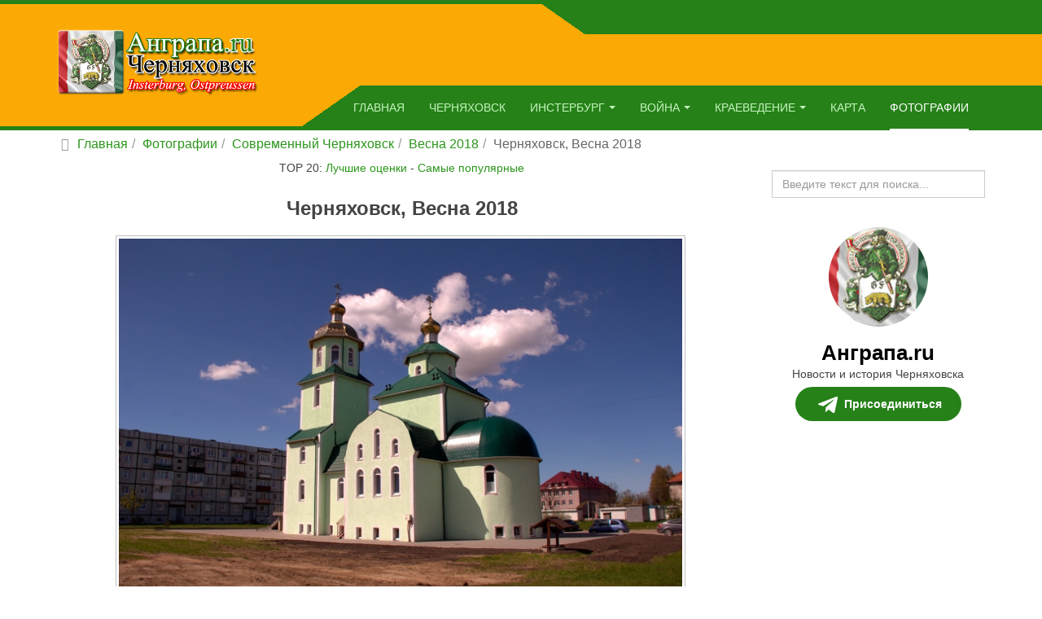

--- FILE ---
content_type: text/html; charset=utf-8
request_url: https://www.angrapa.ru/fotografii/sovremennyj-chernyakhovsk/vesna-2018/chernyakhovsk-vesna-2018-2272.html
body_size: 12419
content:
<!DOCTYPE html>
<html lang="ru-ru" dir="ltr" class='com_joomgallery view-detail itemid-153 -gallery j31 mm-hover ' prefix="og: http://ogp.me/ns# fb: http://www.facebook.com/2008/fbml og: http://opengraphprotocol.org/schema/">
<head>
	<base href="https://www.angrapa.ru/fotografii/sovremennyj-chernyakhovsk/vesna-2018/chernyakhovsk-vesna-2018-2272.html" />
	<meta http-equiv="content-type" content="text/html; charset=utf-8" />
	<meta name="keywords" content="Черняховск, Весна 2018, №2272, Черняховск, фотографии, апрель, 2018 год, весна, улицы, скверы, площади, здания, памятники архитектуры, Калининградская область, Россия, РФ, fotografie, photographie, Insterburg, Ostpreussen, Chernyakhovsk" />
	<meta name="robots" content="index, follow" />
	<meta name="description" content="Черняховск, Весна 2018, фотография №2272. Современные фотографии города Черняховска Калининградской области, снятые в апреле 2018 года" />
	<title>Черняховск, Весна 2018, №2272 - Фотографии - Анграпа.ru | История Черняховска, Инстербурга, краеведение, карты, фотографии города, архив новостей</title>
	<link href="https://www.angrapa.ru/fotografii/sovremennyj-chernyakhovsk/vesna-2018/chernyakhovsk-vesna-2018-2272.html" rel="canonical" />
	<link href="/favicon.png" rel="icon" type="image/png" />
	<link href="/favicon.ico" rel="shortcut icon" type="image/vnd.microsoft.icon" />
	<link href="/t3-assets/css/css-b0609-01660.css" rel="stylesheet" type="text/css" media="all" />
	<link href="https://cdnjs.cloudflare.com/ajax/libs/simple-line-icons/2.4.1/css/simple-line-icons.min.css" rel="stylesheet" type="text/css" />
	<link href="/t3-assets/css/css-75379-86569.css" rel="stylesheet" type="text/css" media="all" />
	<link href="/t3-assets/css/css-dbcc9-01914.css" rel="stylesheet" type="text/css" media="all" />
	<script type="application/json" class="joomla-script-options new">{"csrf.token":"afea51e0223ec46cc785eb4f2b8cf0a1","system.paths":{"root":"","base":""}}</script>
	<script src="/media/jui/js/jquery.min.js?b8d0bd6eef4a59d4af061c6d49405226" type="text/javascript"></script>
	<script src="/media/k2/assets/js/k2.frontend.js?v=2.11.20230505&sitepath=/" type="text/javascript"></script>
	<script src="https://www.angrapa.ru/media/plg_joomfancybox/jquery.fancybox.pack.js?v=2.1.4" type="text/javascript" defer="defer"></script>
	<script src="/t3-assets/js/js-820f7-38788.js" type="text/javascript" defer="defer"></script>
	<script src="https://www.angrapa.ru/media/joomgallery/js/detail.js" type="text/javascript"></script>
	<script src="/t3-assets/js/js-56361-01660.js" type="text/javascript" defer="defer"></script>
	<script type="text/javascript">
  jQuery(document).ready(function(){jQuery('a[data-fancybox="fancybox"]').fancybox();})document.onkeydown = joom_cursorchange;jQuery(function($){ initTooltips(); $("body").on("subform-row-add", initTooltips); function initTooltips (event, container) { container = container || document;$(container).find(".hasHint").tooltip({"html": true,"container": "body","template": "<div class=\"jg-tooltip-wrap tooltip\"><div class=\"tooltip-inner tip\"><\/div><\/div>"});} });jQuery(function($){ initTooltips(); $("body").on("subform-row-add", initTooltips); function initTooltips (event, container) { container = container || document;$(container).find(".hasTooltip").tooltip({"html": true,"container": "body"});} });
	</script>
	<meta property="og:image" content="https://www.angrapa.ru/images/gallery/details/sovremennyj-chernyakhovsk_5/vesna_2018_26/chernyachovsk_vesna_2018_20181225_2076771986.jpg"/>
	<meta name="twitter:card" content="summary_large_image">
	<meta name="twitter:creator" content="@angrapa_ru">
	<meta name="twitter:site" content="@angrapa_ru">
	<meta name="twitter:title" content="Черняховск, Весна 2018">
	<meta name="twitter:description" content="Черняховск, Весна 2018, фотография №2272. Современные фотографии города Черняховска Калининградской области, снятые в апреле 2018 года">
	<meta name="twitter:image" content="https://www.angrapa.ru/images/gallery/details/sovremennyj-chernyakhovsk_5/vesna_2018_26/chernyachovsk_vesna_2018_20181225_2076771986.jpg">
	<meta name="twitter:image:alt" content="Черняховск, Весна 2018, фотография №2272. Современные фотографии города Черняховска Калининградской области, снятые в апреле 2018 года" />
	<meta name="twitter:url" content="https://www.angrapa.ru/fotografii/sovremennyj-chernyakhovsk/vesna-2018/chernyakhovsk-vesna-2018-2272.html" />
	<link href="//www.angrapa.ru/rss.html" rel="alternate" type="application/rss+xml" title="Последние новости города Черняховска на Анграпа.ru в формате RSS 2.0" />

	
	<meta name="viewport" content="width=device-width, initial-scale=1.0, maximum-scale=1.0, user-scalable=no"/>
	<style type="text/stylesheet">
		@-webkit-viewport  { width: device-width; }
		@-moz-viewport   { width: device-width; }
		@-ms-viewport    { width: device-width; }
		@-o-viewport    { width: device-width; }
		@viewport      { width: device-width; }
	</style>
	<script type="text/javascript">
		//<![CDATA[
		if (navigator.userAgent.match(/IEMobile\/10\.0/)) {
			var msViewportStyle = document.createElement("style");
			msViewportStyle.appendChild(
				document.createTextNode("@-ms-viewport{width:auto!important}")
			);
			document.getElementsByTagName("head")[0].appendChild(msViewportStyle);
		}
		//]]>
	</script>
<meta name="HandheldFriendly" content="true"/>
<meta name="apple-mobile-web-app-capable" content="YES"/>




<!--[if lt IE 9]>
<script src="//html5shim.googlecode.com/svn/trunk/html5.js"></script>
<script type="text/javascript" src="/plugins/system/t3/base-bs3/js/respond.min.js"></script>
<![endif]-->

<!--[if lt IE 9]>
<link rel="stylesheet" href="/templates/purity_iii/css/ie8.css" type="text/css" />
<![endif]-->
	</head>
<body>
<!--<div class="t3-wrapper corporate">-->
<div class="t3-wrapper">
			<div class="logo logo-image">
				<div class="logo-image">
				<div class="cantainerlogo">
								
				</div>
				</div>
			</div>
<header id="t3-mainnav" class="wrap navbar navbar-default t3-mainnav">
<div class="cantainerlogo3"></div>
<div class="cantainerlogo2"></div>
		<div class="container">
	<div class="cantainerlogo2a">

</div>
	<div class="cantainerlogo1"><a href="https://www.angrapa.ru/" title="Анграпа.ru">
													<img class="logo-img" src="/images/2013-04-30.png" alt="Анграпа.ru" />
						
											</a></div>
		<div class="navbar-header">
								<button type="button" class="navbar-toggle" data-toggle="collapse" data-target=".t3-navbar-collapse">
					<i class="fa fa-bars"></i>
				</button>
			</div>
				<nav class="t3-navbar-collapse navbar-collapse collapse"></nav>
				<nav class="t3-navbar navbar-collapse collapse">
			<div class="t3-megamenu" data-responsive="true">
<ul itemscope itemtype="http://www.schema.org/SiteNavigationElement" class="nav navbar-nav level0">
<li itemprop='name' data-id="101" data-level="1">
<a itemprop='url' class="" href="/"  data-target="#">Главная </a>

</li>
<li itemprop='name' data-id="128" data-level="1">
<a itemprop='url' class="" href="/chernyakhovsk.html"  data-target="#">Черняховск </a>

</li>
<li itemprop='name' class="dropdown mega mega-align-left" data-id="129" data-level="1" data-alignsub="left">
<a itemprop='url' class=" dropdown-toggle" href="/insterburg/istoriya-insterburga.html"  data-target="#" data-toggle="dropdown">Инстербург<em class="caret"></em></a>

<div class="nav-child dropdown-menu mega-dropdown-menu" style="width: 250px" data-width="250"><div class="mega-dropdown-inner">
<div class="row">
<div class="col-xs-12 mega-col-nav" data-width="12"><div class="mega-inner">
<ul itemscope itemtype="http://www.schema.org/SiteNavigationElement" class="mega-nav level1">
<li itemprop='name' data-id="137" data-level="2">
<a itemprop='url' class="" href="/insterburg/istoriya-insterburga.html"  data-target="#">История Инстербурга </a>

</li>
<li itemprop='name' data-id="138" data-level="2">
<a itemprop='url' class="" href="/insterburg/okrug-insterburg.html"  data-target="#">Округ Инстербург </a>

</li>
<li itemprop='name' data-id="139" data-level="2">
<a itemprop='url' class="" href="/insterburg/zamki-i-kreposti-okruga.html"  data-target="#">Замки и крепости округа </a>

</li>
<li itemprop='name' data-id="140" data-level="2">
<a itemprop='url' class="" href="/insterburg/arkhitektura-i-pamyatniki.html"  data-target="#">Архитектура и памятники </a>

</li>
<li itemprop='name' data-id="141" data-level="2">
<a itemprop='url' class="" href="/insterburg/urozhentsy-insterburga.html"  data-target="#">Уроженцы Инстербурга </a>

</li>
<li itemprop='name' data-id="142" data-level="2">
<a itemprop='url' class="" href="/insterburg/konnyj-turnir.html"  data-target="#">Конный турнир </a>

</li>
<li itemprop='name' data-id="143" data-level="2">
<a itemprop='url' class="" href="/insterburg/skazaniya-i-legendy.html"  data-target="#">Сказания и легенды </a>

</li>
<li itemprop='name' data-id="144" data-level="2">
<a itemprop='url' class="" href="/insterburg/pivovarenie.html"  data-target="#">Пивоварение </a>

</li>
</ul>
</div></div>
</div>
</div></div>
</li>
<li itemprop='name' class="dropdown mega mega-align-left" data-id="130" data-level="1" data-alignsub="left">
<a itemprop='url' class=" dropdown-toggle" href="/vojna/shturm-insterburga.html"  data-target="#" data-toggle="dropdown">Война<em class="caret"></em></a>

<div class="nav-child dropdown-menu mega-dropdown-menu" style="width: 250px" data-width="250"><div class="mega-dropdown-inner">
<div class="row">
<div class="col-xs-12 mega-col-nav" data-width="12"><div class="mega-inner">
<ul itemscope itemtype="http://www.schema.org/SiteNavigationElement" class="mega-nav level1">
<li itemprop='name' data-id="145" data-level="2">
<a itemprop='url' class="" href="/vojna/shturm-insterburga.html"  data-target="#">Штурм Инстербурга </a>

</li>
<li itemprop='name' data-id="146" data-level="2">
<a itemprop='url' class="" href="/vojna/vtoraya-mirovaya-vojna.html"  data-target="#">Вторая мировая война </a>

</li>
<li itemprop='name' data-id="147" data-level="2">
<a itemprop='url' class="" href="/vojna/pervaya-mirovaya-vojna.html"  data-target="#">Первая мировая война </a>

</li>
<li itemprop='name' data-id="148" data-level="2">
<a itemprop='url' class="" href="/vojna/i-d-chernyakhovskij.html"  data-target="#">И.Д. Черняховский </a>

</li>
</ul>
</div></div>
</div>
</div></div>
</li>
<li itemprop='name' class="dropdown mega mega-align-left" data-id="131" data-level="1" data-alignsub="left">
<a itemprop='url' class=" dropdown-toggle" href="/kraevedenie/gennadij-razumnyj.html"  data-target="#" data-toggle="dropdown">Краеведение<em class="caret"></em></a>

<div class="nav-child dropdown-menu mega-dropdown-menu" style="width: 250px" data-width="250"><div class="mega-dropdown-inner">
<div class="row">
<div class="col-xs-12 mega-col-nav" data-width="12"><div class="mega-inner">
<ul itemscope itemtype="http://www.schema.org/SiteNavigationElement" class="mega-nav level1">
<li itemprop='name' data-id="149" data-level="2">
<a itemprop='url' class="" href="/kraevedenie/gennadij-razumnyj.html"  data-target="#">Геннадий Разумный </a>

</li>
<li itemprop='name' data-id="150" data-level="2">
<a itemprop='url' class="" href="/kraevedenie/belyj-voron.html"  data-target="#">Белый ворон </a>

</li>
<li itemprop='name' data-id="160" data-level="2">
<a itemprop='url' class="" href="/kraevedenie/khronologiya-sobytij.html"  data-target="#">Хронология событий </a>

</li>
</ul>
</div></div>
</div>
</div></div>
</li>
<li itemprop='name' data-id="152" data-level="1">
<a itemprop='url' class="" href="/karta.html"  data-target="#">Карта </a>

</li>
<li itemprop='name' class="current active" data-id="153" data-level="1">
<a itemprop='url' class="" href="/fotografii.html"  data-target="#">Фотографии </a>

</li>
</ul>
</div>

		</nav>
	</div>
</header>

<div class="page-masthead">
	
			<div class="row-feature " id="Mod17"><div class="container"><div class="row row-feature-ct">
<ol class="breadcrumb ">
	<li class="active"><span class="hasTooltip"><i class="fa fa-map-marker" data-toggle="tooltip" title="Вы здесь: "></i></span></li><li><a href="/" class="pathway">Главная</a><span class="divider">|</span></li><li><a href="/fotografii.html" class="pathway">Фотографии</a><span class="divider">|</span></li><li><a href="/fotografii/sovremennyj-chernyakhovsk.html" class="pathway">Современный Черняховск</a><span class="divider">|</span></li><li><a href="/fotografii/sovremennyj-chernyakhovsk/vesna-2018.html" class="pathway">Весна 2018</a><span class="divider">|</span></li><li><span>Черняховск, Весна 2018</span></li></ol>
</div></div></div>
	</div>







<div id="t3-mainbody" class="container t3-mainbody">
	<div class="row">
		<div id="t3-content" class="t3-content col-xs-12 col-sm-8 col-md-9">
						<div id="system-message-container">
	</div>

						
<div class="gallery">
 <div class="jg_toplist">
  TOP 20:  <a href="/fotografii/luchshie-otsenki.html">
   Лучшие оценки</a>
  -
  <a href="/fotografii/samye-populyarnye.html">
   Самые популярные</a>
 </div>
 
 <a name="joomimg"></a>
 <div>
  <h3 class="jg_imgtitle" id="jg_photo_title">
   Черняховск, Весна 2018  </h3>
 </div>
 <div class="jg_displaynone">
   <!--noindex--><a href="https://www.angrapa.ru/images/gallery/originals/sovremennyj-chernyakhovsk_5/vesna_2018_26/chernyachovsk_vesna_2018_20181225_1584563905.jpg" data-fancybox="fancybox" data-fancybox-group="joomgallery" data-fancybox-type="image" title="Черняховск, Весна 2018 Фотографии города Черняховска Калининградской области, сделанные в апреле 2018 года." class="external-link" target="_blank" rel="nofollow" >2380</a><!--/noindex-->
   <!--noindex--><a href="https://www.angrapa.ru/images/gallery/originals/sovremennyj-chernyakhovsk_5/vesna_2018_26/chernyachovsk_vesna_2018_20181225_1584563905.jpg" data-fancybox="fancybox" data-fancybox-group="joomgalleryIcon" data-fancybox-type="image" title="Черняховск, Весна 2018 Фотографии города Черняховска Калининградской области, сделанные в апреле 2018 года." class="external-link" target="_blank" rel="nofollow" >2380</a><!--/noindex-->
   <!--noindex--><a href="https://www.angrapa.ru/images/gallery/originals/sovremennyj-chernyakhovsk_5/vesna_2018_26/chernyachovsk_vesna_2018_20181225_1482344205.jpg" data-fancybox="fancybox" data-fancybox-group="joomgallery" data-fancybox-type="image" title="Черняховск, Весна 2018 Фотографии города Черняховска Калининградской области, сделанные в апреле 2018 года." class="external-link" target="_blank" rel="nofollow" >2378</a><!--/noindex-->
   <!--noindex--><a href="https://www.angrapa.ru/images/gallery/originals/sovremennyj-chernyakhovsk_5/vesna_2018_26/chernyachovsk_vesna_2018_20181225_1482344205.jpg" data-fancybox="fancybox" data-fancybox-group="joomgalleryIcon" data-fancybox-type="image" title="Черняховск, Весна 2018 Фотографии города Черняховска Калининградской области, сделанные в апреле 2018 года." class="external-link" target="_blank" rel="nofollow" >2378</a><!--/noindex-->
   <!--noindex--><a href="https://www.angrapa.ru/images/gallery/originals/sovremennyj-chernyakhovsk_5/vesna_2018_26/chernyachovsk_vesna_2018_20181225_2073551773.jpg" data-fancybox="fancybox" data-fancybox-group="joomgallery" data-fancybox-type="image" title="Черняховск, Весна 2018 Фотографии города Черняховска Калининградской области, сделанные в апреле 2018 года." class="external-link" target="_blank" rel="nofollow" >2379</a><!--/noindex-->
   <!--noindex--><a href="https://www.angrapa.ru/images/gallery/originals/sovremennyj-chernyakhovsk_5/vesna_2018_26/chernyachovsk_vesna_2018_20181225_2073551773.jpg" data-fancybox="fancybox" data-fancybox-group="joomgalleryIcon" data-fancybox-type="image" title="Черняховск, Весна 2018 Фотографии города Черняховска Калининградской области, сделанные в апреле 2018 года." class="external-link" target="_blank" rel="nofollow" >2379</a><!--/noindex-->
   <!--noindex--><a href="https://www.angrapa.ru/images/gallery/originals/sovremennyj-chernyakhovsk_5/vesna_2018_26/chernyachovsk_vesna_2018_20181225_1081037838.jpg" data-fancybox="fancybox" data-fancybox-group="joomgallery" data-fancybox-type="image" title="Черняховск, Весна 2018 Фотографии города Черняховска Калининградской области, сделанные в апреле 2018 года." class="external-link" target="_blank" rel="nofollow" >2376</a><!--/noindex-->
   <!--noindex--><a href="https://www.angrapa.ru/images/gallery/originals/sovremennyj-chernyakhovsk_5/vesna_2018_26/chernyachovsk_vesna_2018_20181225_1081037838.jpg" data-fancybox="fancybox" data-fancybox-group="joomgalleryIcon" data-fancybox-type="image" title="Черняховск, Весна 2018 Фотографии города Черняховска Калининградской области, сделанные в апреле 2018 года." class="external-link" target="_blank" rel="nofollow" >2376</a><!--/noindex-->
   <!--noindex--><a href="https://www.angrapa.ru/images/gallery/originals/sovremennyj-chernyakhovsk_5/vesna_2018_26/chernyachovsk_vesna_2018_20181225_1846685519.jpg" data-fancybox="fancybox" data-fancybox-group="joomgallery" data-fancybox-type="image" title="Черняховск, Весна 2018 Фотографии города Черняховска Калининградской области, сделанные в апреле 2018 года." class="external-link" target="_blank" rel="nofollow" >2377</a><!--/noindex-->
   <!--noindex--><a href="https://www.angrapa.ru/images/gallery/originals/sovremennyj-chernyakhovsk_5/vesna_2018_26/chernyachovsk_vesna_2018_20181225_1846685519.jpg" data-fancybox="fancybox" data-fancybox-group="joomgalleryIcon" data-fancybox-type="image" title="Черняховск, Весна 2018 Фотографии города Черняховска Калининградской области, сделанные в апреле 2018 года." class="external-link" target="_blank" rel="nofollow" >2377</a><!--/noindex-->
   <!--noindex--><a href="https://www.angrapa.ru/images/gallery/originals/sovremennyj-chernyakhovsk_5/vesna_2018_26/chernyachovsk_vesna_2018_20181225_2012011163.jpg" data-fancybox="fancybox" data-fancybox-group="joomgallery" data-fancybox-type="image" title="Черняховск, Весна 2018 Фотографии города Черняховска Калининградской области, сделанные в апреле 2018 года." class="external-link" target="_blank" rel="nofollow" >2374</a><!--/noindex-->
   <!--noindex--><a href="https://www.angrapa.ru/images/gallery/originals/sovremennyj-chernyakhovsk_5/vesna_2018_26/chernyachovsk_vesna_2018_20181225_2012011163.jpg" data-fancybox="fancybox" data-fancybox-group="joomgalleryIcon" data-fancybox-type="image" title="Черняховск, Весна 2018 Фотографии города Черняховска Калининградской области, сделанные в апреле 2018 года." class="external-link" target="_blank" rel="nofollow" >2374</a><!--/noindex-->
   <!--noindex--><a href="https://www.angrapa.ru/images/gallery/originals/sovremennyj-chernyakhovsk_5/vesna_2018_26/chernyachovsk_vesna_2018_20181225_1680736235.jpg" data-fancybox="fancybox" data-fancybox-group="joomgallery" data-fancybox-type="image" title="Черняховск, Весна 2018 Фотографии города Черняховска Калининградской области, сделанные в апреле 2018 года." class="external-link" target="_blank" rel="nofollow" >2375</a><!--/noindex-->
   <!--noindex--><a href="https://www.angrapa.ru/images/gallery/originals/sovremennyj-chernyakhovsk_5/vesna_2018_26/chernyachovsk_vesna_2018_20181225_1680736235.jpg" data-fancybox="fancybox" data-fancybox-group="joomgalleryIcon" data-fancybox-type="image" title="Черняховск, Весна 2018 Фотографии города Черняховска Калининградской области, сделанные в апреле 2018 года." class="external-link" target="_blank" rel="nofollow" >2375</a><!--/noindex-->
   <!--noindex--><a href="https://www.angrapa.ru/images/gallery/originals/sovremennyj-chernyakhovsk_5/vesna_2018_26/chernyachovsk_vesna_2018_20181225_1208283670.jpg" data-fancybox="fancybox" data-fancybox-group="joomgallery" data-fancybox-type="image" title="Черняховск, Весна 2018 Фотографии города Черняховска Калининградской области, сделанные в апреле 2018 года." class="external-link" target="_blank" rel="nofollow" >2372</a><!--/noindex-->
   <!--noindex--><a href="https://www.angrapa.ru/images/gallery/originals/sovremennyj-chernyakhovsk_5/vesna_2018_26/chernyachovsk_vesna_2018_20181225_1208283670.jpg" data-fancybox="fancybox" data-fancybox-group="joomgalleryIcon" data-fancybox-type="image" title="Черняховск, Весна 2018 Фотографии города Черняховска Калининградской области, сделанные в апреле 2018 года." class="external-link" target="_blank" rel="nofollow" >2372</a><!--/noindex-->
   <!--noindex--><a href="https://www.angrapa.ru/images/gallery/originals/sovremennyj-chernyakhovsk_5/vesna_2018_26/chernyachovsk_vesna_2018_20181225_1328579238.jpg" data-fancybox="fancybox" data-fancybox-group="joomgallery" data-fancybox-type="image" title="Черняховск, Весна 2018 Фотографии города Черняховска Калининградской области, сделанные в апреле 2018 года." class="external-link" target="_blank" rel="nofollow" >2373</a><!--/noindex-->
   <!--noindex--><a href="https://www.angrapa.ru/images/gallery/originals/sovremennyj-chernyakhovsk_5/vesna_2018_26/chernyachovsk_vesna_2018_20181225_1328579238.jpg" data-fancybox="fancybox" data-fancybox-group="joomgalleryIcon" data-fancybox-type="image" title="Черняховск, Весна 2018 Фотографии города Черняховска Калининградской области, сделанные в апреле 2018 года." class="external-link" target="_blank" rel="nofollow" >2373</a><!--/noindex-->
   <!--noindex--><a href="https://www.angrapa.ru/images/gallery/originals/sovremennyj-chernyakhovsk_5/vesna_2018_26/chernyachovsk_vesna_2018_20181225_1382406109.jpg" data-fancybox="fancybox" data-fancybox-group="joomgallery" data-fancybox-type="image" title="Черняховск, Весна 2018 Фотографии города Черняховска Калининградской области, сделанные в апреле 2018 года." class="external-link" target="_blank" rel="nofollow" >2371</a><!--/noindex-->
   <!--noindex--><a href="https://www.angrapa.ru/images/gallery/originals/sovremennyj-chernyakhovsk_5/vesna_2018_26/chernyachovsk_vesna_2018_20181225_1382406109.jpg" data-fancybox="fancybox" data-fancybox-group="joomgalleryIcon" data-fancybox-type="image" title="Черняховск, Весна 2018 Фотографии города Черняховска Калининградской области, сделанные в апреле 2018 года." class="external-link" target="_blank" rel="nofollow" >2371</a><!--/noindex-->
   <!--noindex--><a href="https://www.angrapa.ru/images/gallery/originals/sovremennyj-chernyakhovsk_5/vesna_2018_26/chernyachovsk_vesna_2018_20181225_1569837483.jpg" data-fancybox="fancybox" data-fancybox-group="joomgallery" data-fancybox-type="image" title="Черняховск, Весна 2018 Фотографии города Черняховска Калининградской области, сделанные в апреле 2018 года." class="external-link" target="_blank" rel="nofollow" >2369</a><!--/noindex-->
   <!--noindex--><a href="https://www.angrapa.ru/images/gallery/originals/sovremennyj-chernyakhovsk_5/vesna_2018_26/chernyachovsk_vesna_2018_20181225_1569837483.jpg" data-fancybox="fancybox" data-fancybox-group="joomgalleryIcon" data-fancybox-type="image" title="Черняховск, Весна 2018 Фотографии города Черняховска Калининградской области, сделанные в апреле 2018 года." class="external-link" target="_blank" rel="nofollow" >2369</a><!--/noindex-->
   <!--noindex--><a href="https://www.angrapa.ru/images/gallery/originals/sovremennyj-chernyakhovsk_5/vesna_2018_26/chernyachovsk_vesna_2018_20181225_1386316691.jpg" data-fancybox="fancybox" data-fancybox-group="joomgallery" data-fancybox-type="image" title="Черняховск, Весна 2018 Фотографии города Черняховска Калининградской области, сделанные в апреле 2018 года." class="external-link" target="_blank" rel="nofollow" >2370</a><!--/noindex-->
   <!--noindex--><a href="https://www.angrapa.ru/images/gallery/originals/sovremennyj-chernyakhovsk_5/vesna_2018_26/chernyachovsk_vesna_2018_20181225_1386316691.jpg" data-fancybox="fancybox" data-fancybox-group="joomgalleryIcon" data-fancybox-type="image" title="Черняховск, Весна 2018 Фотографии города Черняховска Калининградской области, сделанные в апреле 2018 года." class="external-link" target="_blank" rel="nofollow" >2370</a><!--/noindex-->
   <!--noindex--><a href="https://www.angrapa.ru/images/gallery/originals/sovremennyj-chernyakhovsk_5/vesna_2018_26/chernyachovsk_vesna_2018_20181225_1215688920.jpg" data-fancybox="fancybox" data-fancybox-group="joomgallery" data-fancybox-type="image" title="Черняховск, Весна 2018 Фотографии города Черняховска Калининградской области, сделанные в апреле 2018 года." class="external-link" target="_blank" rel="nofollow" >2368</a><!--/noindex-->
   <!--noindex--><a href="https://www.angrapa.ru/images/gallery/originals/sovremennyj-chernyakhovsk_5/vesna_2018_26/chernyachovsk_vesna_2018_20181225_1215688920.jpg" data-fancybox="fancybox" data-fancybox-group="joomgalleryIcon" data-fancybox-type="image" title="Черняховск, Весна 2018 Фотографии города Черняховска Калининградской области, сделанные в апреле 2018 года." class="external-link" target="_blank" rel="nofollow" >2368</a><!--/noindex-->
   <!--noindex--><a href="https://www.angrapa.ru/images/gallery/originals/sovremennyj-chernyakhovsk_5/vesna_2018_26/chernyachovsk_vesna_2018_20181225_1150159117.jpg" data-fancybox="fancybox" data-fancybox-group="joomgallery" data-fancybox-type="image" title="Черняховск, Весна 2018 Фотографии города Черняховска Калининградской области, сделанные в апреле 2018 года." class="external-link" target="_blank" rel="nofollow" >2367</a><!--/noindex-->
   <!--noindex--><a href="https://www.angrapa.ru/images/gallery/originals/sovremennyj-chernyakhovsk_5/vesna_2018_26/chernyachovsk_vesna_2018_20181225_1150159117.jpg" data-fancybox="fancybox" data-fancybox-group="joomgalleryIcon" data-fancybox-type="image" title="Черняховск, Весна 2018 Фотографии города Черняховска Калининградской области, сделанные в апреле 2018 года." class="external-link" target="_blank" rel="nofollow" >2367</a><!--/noindex-->
   <!--noindex--><a href="https://www.angrapa.ru/images/gallery/originals/sovremennyj-chernyakhovsk_5/vesna_2018_26/chernyachovsk_vesna_2018_20181225_1150476406.jpg" data-fancybox="fancybox" data-fancybox-group="joomgallery" data-fancybox-type="image" title="Черняховск, Весна 2018 Фотографии города Черняховска Калининградской области, сделанные в апреле 2018 года." class="external-link" target="_blank" rel="nofollow" >2365</a><!--/noindex-->
   <!--noindex--><a href="https://www.angrapa.ru/images/gallery/originals/sovremennyj-chernyakhovsk_5/vesna_2018_26/chernyachovsk_vesna_2018_20181225_1150476406.jpg" data-fancybox="fancybox" data-fancybox-group="joomgalleryIcon" data-fancybox-type="image" title="Черняховск, Весна 2018 Фотографии города Черняховска Калининградской области, сделанные в апреле 2018 года." class="external-link" target="_blank" rel="nofollow" >2365</a><!--/noindex-->
   <!--noindex--><a href="https://www.angrapa.ru/images/gallery/originals/sovremennyj-chernyakhovsk_5/vesna_2018_26/chernyachovsk_vesna_2018_20181225_1271964263.jpg" data-fancybox="fancybox" data-fancybox-group="joomgallery" data-fancybox-type="image" title="Черняховск, Весна 2018 Фотографии города Черняховска Калининградской области, сделанные в апреле 2018 года." class="external-link" target="_blank" rel="nofollow" >2366</a><!--/noindex-->
   <!--noindex--><a href="https://www.angrapa.ru/images/gallery/originals/sovremennyj-chernyakhovsk_5/vesna_2018_26/chernyachovsk_vesna_2018_20181225_1271964263.jpg" data-fancybox="fancybox" data-fancybox-group="joomgalleryIcon" data-fancybox-type="image" title="Черняховск, Весна 2018 Фотографии города Черняховска Калининградской области, сделанные в апреле 2018 года." class="external-link" target="_blank" rel="nofollow" >2366</a><!--/noindex-->
   <!--noindex--><a href="https://www.angrapa.ru/images/gallery/originals/sovremennyj-chernyakhovsk_5/vesna_2018_26/chernyachovsk_vesna_2018_20181225_2060041532.jpg" data-fancybox="fancybox" data-fancybox-group="joomgallery" data-fancybox-type="image" title="Черняховск, Весна 2018 Фотографии города Черняховска Калининградской области, сделанные в апреле 2018 года." class="external-link" target="_blank" rel="nofollow" >2363</a><!--/noindex-->
   <!--noindex--><a href="https://www.angrapa.ru/images/gallery/originals/sovremennyj-chernyakhovsk_5/vesna_2018_26/chernyachovsk_vesna_2018_20181225_2060041532.jpg" data-fancybox="fancybox" data-fancybox-group="joomgalleryIcon" data-fancybox-type="image" title="Черняховск, Весна 2018 Фотографии города Черняховска Калининградской области, сделанные в апреле 2018 года." class="external-link" target="_blank" rel="nofollow" >2363</a><!--/noindex-->
   <!--noindex--><a href="https://www.angrapa.ru/images/gallery/originals/sovremennyj-chernyakhovsk_5/vesna_2018_26/chernyachovsk_vesna_2018_20181225_2015790955.jpg" data-fancybox="fancybox" data-fancybox-group="joomgallery" data-fancybox-type="image" title="Черняховск, Весна 2018 Фотографии города Черняховска Калининградской области, сделанные в апреле 2018 года." class="external-link" target="_blank" rel="nofollow" >2364</a><!--/noindex-->
   <!--noindex--><a href="https://www.angrapa.ru/images/gallery/originals/sovremennyj-chernyakhovsk_5/vesna_2018_26/chernyachovsk_vesna_2018_20181225_2015790955.jpg" data-fancybox="fancybox" data-fancybox-group="joomgalleryIcon" data-fancybox-type="image" title="Черняховск, Весна 2018 Фотографии города Черняховска Калининградской области, сделанные в апреле 2018 года." class="external-link" target="_blank" rel="nofollow" >2364</a><!--/noindex-->
   <!--noindex--><a href="https://www.angrapa.ru/images/gallery/originals/sovremennyj-chernyakhovsk_5/vesna_2018_26/chernyachovsk_vesna_2018_20181225_1605794536.jpg" data-fancybox="fancybox" data-fancybox-group="joomgallery" data-fancybox-type="image" title="Черняховск, Весна 2018 Фотографии города Черняховска Калининградской области, сделанные в апреле 2018 года." class="external-link" target="_blank" rel="nofollow" >2362</a><!--/noindex-->
   <!--noindex--><a href="https://www.angrapa.ru/images/gallery/originals/sovremennyj-chernyakhovsk_5/vesna_2018_26/chernyachovsk_vesna_2018_20181225_1605794536.jpg" data-fancybox="fancybox" data-fancybox-group="joomgalleryIcon" data-fancybox-type="image" title="Черняховск, Весна 2018 Фотографии города Черняховска Калининградской области, сделанные в апреле 2018 года." class="external-link" target="_blank" rel="nofollow" >2362</a><!--/noindex-->
   <!--noindex--><a href="https://www.angrapa.ru/images/gallery/originals/sovremennyj-chernyakhovsk_5/vesna_2018_26/chernyachovsk_vesna_2018_20181225_1498872289.jpg" data-fancybox="fancybox" data-fancybox-group="joomgallery" data-fancybox-type="image" title="Черняховск, Весна 2018 Фотографии города Черняховска Калининградской области, сделанные в апреле 2018 года." class="external-link" target="_blank" rel="nofollow" >2360</a><!--/noindex-->
   <!--noindex--><a href="https://www.angrapa.ru/images/gallery/originals/sovremennyj-chernyakhovsk_5/vesna_2018_26/chernyachovsk_vesna_2018_20181225_1498872289.jpg" data-fancybox="fancybox" data-fancybox-group="joomgalleryIcon" data-fancybox-type="image" title="Черняховск, Весна 2018 Фотографии города Черняховска Калининградской области, сделанные в апреле 2018 года." class="external-link" target="_blank" rel="nofollow" >2360</a><!--/noindex-->
   <!--noindex--><a href="https://www.angrapa.ru/images/gallery/originals/sovremennyj-chernyakhovsk_5/vesna_2018_26/chernyachovsk_vesna_2018_20181225_1307683883.jpg" data-fancybox="fancybox" data-fancybox-group="joomgallery" data-fancybox-type="image" title="Черняховск, Весна 2018 Фотографии города Черняховска Калининградской области, сделанные в апреле 2018 года." class="external-link" target="_blank" rel="nofollow" >2361</a><!--/noindex-->
   <!--noindex--><a href="https://www.angrapa.ru/images/gallery/originals/sovremennyj-chernyakhovsk_5/vesna_2018_26/chernyachovsk_vesna_2018_20181225_1307683883.jpg" data-fancybox="fancybox" data-fancybox-group="joomgalleryIcon" data-fancybox-type="image" title="Черняховск, Весна 2018 Фотографии города Черняховска Калининградской области, сделанные в апреле 2018 года." class="external-link" target="_blank" rel="nofollow" >2361</a><!--/noindex-->
   <!--noindex--><a href="https://www.angrapa.ru/images/gallery/originals/sovremennyj-chernyakhovsk_5/vesna_2018_26/chernyachovsk_vesna_2018_20181225_1621768224.jpg" data-fancybox="fancybox" data-fancybox-group="joomgallery" data-fancybox-type="image" title="Черняховск, Весна 2018 Фотографии города Черняховска Калининградской области, сделанные в апреле 2018 года." class="external-link" target="_blank" rel="nofollow" >2358</a><!--/noindex-->
   <!--noindex--><a href="https://www.angrapa.ru/images/gallery/originals/sovremennyj-chernyakhovsk_5/vesna_2018_26/chernyachovsk_vesna_2018_20181225_1621768224.jpg" data-fancybox="fancybox" data-fancybox-group="joomgalleryIcon" data-fancybox-type="image" title="Черняховск, Весна 2018 Фотографии города Черняховска Калининградской области, сделанные в апреле 2018 года." class="external-link" target="_blank" rel="nofollow" >2358</a><!--/noindex-->
   <!--noindex--><a href="https://www.angrapa.ru/images/gallery/originals/sovremennyj-chernyakhovsk_5/vesna_2018_26/chernyachovsk_vesna_2018_20181225_1624902998.jpg" data-fancybox="fancybox" data-fancybox-group="joomgallery" data-fancybox-type="image" title="Черняховск, Весна 2018 Фотографии города Черняховска Калининградской области, сделанные в апреле 2018 года." class="external-link" target="_blank" rel="nofollow" >2359</a><!--/noindex-->
   <!--noindex--><a href="https://www.angrapa.ru/images/gallery/originals/sovremennyj-chernyakhovsk_5/vesna_2018_26/chernyachovsk_vesna_2018_20181225_1624902998.jpg" data-fancybox="fancybox" data-fancybox-group="joomgalleryIcon" data-fancybox-type="image" title="Черняховск, Весна 2018 Фотографии города Черняховска Калининградской области, сделанные в апреле 2018 года." class="external-link" target="_blank" rel="nofollow" >2359</a><!--/noindex-->
   <!--noindex--><a href="https://www.angrapa.ru/images/gallery/originals/sovremennyj-chernyakhovsk_5/vesna_2018_26/chernyachovsk_vesna_2018_20181225_2042439414.jpg" data-fancybox="fancybox" data-fancybox-group="joomgallery" data-fancybox-type="image" title="Черняховск, Весна 2018 Фотографии города Черняховска Калининградской области, сделанные в апреле 2018 года." class="external-link" target="_blank" rel="nofollow" >2357</a><!--/noindex-->
   <!--noindex--><a href="https://www.angrapa.ru/images/gallery/originals/sovremennyj-chernyakhovsk_5/vesna_2018_26/chernyachovsk_vesna_2018_20181225_2042439414.jpg" data-fancybox="fancybox" data-fancybox-group="joomgalleryIcon" data-fancybox-type="image" title="Черняховск, Весна 2018 Фотографии города Черняховска Калининградской области, сделанные в апреле 2018 года." class="external-link" target="_blank" rel="nofollow" >2357</a><!--/noindex-->
   <!--noindex--><a href="https://www.angrapa.ru/images/gallery/originals/sovremennyj-chernyakhovsk_5/vesna_2018_26/chernyachovsk_vesna_2018_20181225_1107239575.jpg" data-fancybox="fancybox" data-fancybox-group="joomgallery" data-fancybox-type="image" title="Черняховск, Весна 2018 Фотографии города Черняховска Калининградской области, сделанные в апреле 2018 года." class="external-link" target="_blank" rel="nofollow" >2356</a><!--/noindex-->
   <!--noindex--><a href="https://www.angrapa.ru/images/gallery/originals/sovremennyj-chernyakhovsk_5/vesna_2018_26/chernyachovsk_vesna_2018_20181225_1107239575.jpg" data-fancybox="fancybox" data-fancybox-group="joomgalleryIcon" data-fancybox-type="image" title="Черняховск, Весна 2018 Фотографии города Черняховска Калининградской области, сделанные в апреле 2018 года." class="external-link" target="_blank" rel="nofollow" >2356</a><!--/noindex-->
   <!--noindex--><a href="https://www.angrapa.ru/images/gallery/originals/sovremennyj-chernyakhovsk_5/vesna_2018_26/chernyachovsk_vesna_2018_20181225_1718125457.jpg" data-fancybox="fancybox" data-fancybox-group="joomgallery" data-fancybox-type="image" title="Черняховск, Весна 2018 Фотографии города Черняховска Калининградской области, сделанные в апреле 2018 года." class="external-link" target="_blank" rel="nofollow" >2354</a><!--/noindex-->
   <!--noindex--><a href="https://www.angrapa.ru/images/gallery/originals/sovremennyj-chernyakhovsk_5/vesna_2018_26/chernyachovsk_vesna_2018_20181225_1718125457.jpg" data-fancybox="fancybox" data-fancybox-group="joomgalleryIcon" data-fancybox-type="image" title="Черняховск, Весна 2018 Фотографии города Черняховска Калининградской области, сделанные в апреле 2018 года." class="external-link" target="_blank" rel="nofollow" >2354</a><!--/noindex-->
   <!--noindex--><a href="https://www.angrapa.ru/images/gallery/originals/sovremennyj-chernyakhovsk_5/vesna_2018_26/chernyachovsk_vesna_2018_20181225_1225494198.jpg" data-fancybox="fancybox" data-fancybox-group="joomgallery" data-fancybox-type="image" title="Черняховск, Весна 2018 Фотографии города Черняховска Калининградской области, сделанные в апреле 2018 года." class="external-link" target="_blank" rel="nofollow" >2355</a><!--/noindex-->
   <!--noindex--><a href="https://www.angrapa.ru/images/gallery/originals/sovremennyj-chernyakhovsk_5/vesna_2018_26/chernyachovsk_vesna_2018_20181225_1225494198.jpg" data-fancybox="fancybox" data-fancybox-group="joomgalleryIcon" data-fancybox-type="image" title="Черняховск, Весна 2018 Фотографии города Черняховска Калининградской области, сделанные в апреле 2018 года." class="external-link" target="_blank" rel="nofollow" >2355</a><!--/noindex-->
   <!--noindex--><a href="https://www.angrapa.ru/images/gallery/originals/sovremennyj-chernyakhovsk_5/vesna_2018_26/chernyachovsk_vesna_2018_20181225_1816140378.jpg" data-fancybox="fancybox" data-fancybox-group="joomgallery" data-fancybox-type="image" title="Черняховск, Весна 2018 Фотографии города Черняховска Калининградской области, сделанные в апреле 2018 года." class="external-link" target="_blank" rel="nofollow" >2351</a><!--/noindex-->
   <!--noindex--><a href="https://www.angrapa.ru/images/gallery/originals/sovremennyj-chernyakhovsk_5/vesna_2018_26/chernyachovsk_vesna_2018_20181225_1816140378.jpg" data-fancybox="fancybox" data-fancybox-group="joomgalleryIcon" data-fancybox-type="image" title="Черняховск, Весна 2018 Фотографии города Черняховска Калининградской области, сделанные в апреле 2018 года." class="external-link" target="_blank" rel="nofollow" >2351</a><!--/noindex-->
   <!--noindex--><a href="https://www.angrapa.ru/images/gallery/originals/sovremennyj-chernyakhovsk_5/vesna_2018_26/chernyachovsk_vesna_2018_20181225_1645345698.jpg" data-fancybox="fancybox" data-fancybox-group="joomgallery" data-fancybox-type="image" title="Черняховск, Весна 2018 Фотографии города Черняховска Калининградской области, сделанные в апреле 2018 года." class="external-link" target="_blank" rel="nofollow" >2352</a><!--/noindex-->
   <!--noindex--><a href="https://www.angrapa.ru/images/gallery/originals/sovremennyj-chernyakhovsk_5/vesna_2018_26/chernyachovsk_vesna_2018_20181225_1645345698.jpg" data-fancybox="fancybox" data-fancybox-group="joomgalleryIcon" data-fancybox-type="image" title="Черняховск, Весна 2018 Фотографии города Черняховска Калининградской области, сделанные в апреле 2018 года." class="external-link" target="_blank" rel="nofollow" >2352</a><!--/noindex-->
   <!--noindex--><a href="https://www.angrapa.ru/images/gallery/originals/sovremennyj-chernyakhovsk_5/vesna_2018_26/chernyachovsk_vesna_2018_20181225_2037312108.jpg" data-fancybox="fancybox" data-fancybox-group="joomgallery" data-fancybox-type="image" title="Черняховск, Весна 2018 Фотографии города Черняховска Калининградской области, сделанные в апреле 2018 года." class="external-link" target="_blank" rel="nofollow" >2353</a><!--/noindex-->
   <!--noindex--><a href="https://www.angrapa.ru/images/gallery/originals/sovremennyj-chernyakhovsk_5/vesna_2018_26/chernyachovsk_vesna_2018_20181225_2037312108.jpg" data-fancybox="fancybox" data-fancybox-group="joomgalleryIcon" data-fancybox-type="image" title="Черняховск, Весна 2018 Фотографии города Черняховска Калининградской области, сделанные в апреле 2018 года." class="external-link" target="_blank" rel="nofollow" >2353</a><!--/noindex-->
   <!--noindex--><a href="https://www.angrapa.ru/images/gallery/originals/sovremennyj-chernyakhovsk_5/vesna_2018_26/chernyachovsk_vesna_2018_20181225_1988685471.jpg" data-fancybox="fancybox" data-fancybox-group="joomgallery" data-fancybox-type="image" title="Черняховск, Весна 2018 Фотографии города Черняховска Калининградской области, сделанные в апреле 2018 года." class="external-link" target="_blank" rel="nofollow" >2350</a><!--/noindex-->
   <!--noindex--><a href="https://www.angrapa.ru/images/gallery/originals/sovremennyj-chernyakhovsk_5/vesna_2018_26/chernyachovsk_vesna_2018_20181225_1988685471.jpg" data-fancybox="fancybox" data-fancybox-group="joomgalleryIcon" data-fancybox-type="image" title="Черняховск, Весна 2018 Фотографии города Черняховска Калининградской области, сделанные в апреле 2018 года." class="external-link" target="_blank" rel="nofollow" >2350</a><!--/noindex-->
   <!--noindex--><a href="https://www.angrapa.ru/images/gallery/originals/sovremennyj-chernyakhovsk_5/vesna_2018_26/chernyachovsk_vesna_2018_20181225_1511618458.jpg" data-fancybox="fancybox" data-fancybox-group="joomgallery" data-fancybox-type="image" title="Черняховск, Весна 2018 Фотографии города Черняховска Калининградской области, сделанные в апреле 2018 года." class="external-link" target="_blank" rel="nofollow" >2348</a><!--/noindex-->
   <!--noindex--><a href="https://www.angrapa.ru/images/gallery/originals/sovremennyj-chernyakhovsk_5/vesna_2018_26/chernyachovsk_vesna_2018_20181225_1511618458.jpg" data-fancybox="fancybox" data-fancybox-group="joomgalleryIcon" data-fancybox-type="image" title="Черняховск, Весна 2018 Фотографии города Черняховска Калининградской области, сделанные в апреле 2018 года." class="external-link" target="_blank" rel="nofollow" >2348</a><!--/noindex-->
   <!--noindex--><a href="https://www.angrapa.ru/images/gallery/originals/sovremennyj-chernyakhovsk_5/vesna_2018_26/chernyachovsk_vesna_2018_20181225_1872470320.jpg" data-fancybox="fancybox" data-fancybox-group="joomgallery" data-fancybox-type="image" title="Черняховск, Весна 2018 Фотографии города Черняховска Калининградской области, сделанные в апреле 2018 года." class="external-link" target="_blank" rel="nofollow" >2349</a><!--/noindex-->
   <!--noindex--><a href="https://www.angrapa.ru/images/gallery/originals/sovremennyj-chernyakhovsk_5/vesna_2018_26/chernyachovsk_vesna_2018_20181225_1872470320.jpg" data-fancybox="fancybox" data-fancybox-group="joomgalleryIcon" data-fancybox-type="image" title="Черняховск, Весна 2018 Фотографии города Черняховска Калининградской области, сделанные в апреле 2018 года." class="external-link" target="_blank" rel="nofollow" >2349</a><!--/noindex-->
   <!--noindex--><a href="https://www.angrapa.ru/images/gallery/originals/sovremennyj-chernyakhovsk_5/vesna_2018_26/chernyachovsk_vesna_2018_20181225_2033317400.jpg" data-fancybox="fancybox" data-fancybox-group="joomgallery" data-fancybox-type="image" title="Черняховск, Весна 2018 Фотографии города Черняховска Калининградской области, сделанные в апреле 2018 года." class="external-link" target="_blank" rel="nofollow" >2346</a><!--/noindex-->
   <!--noindex--><a href="https://www.angrapa.ru/images/gallery/originals/sovremennyj-chernyakhovsk_5/vesna_2018_26/chernyachovsk_vesna_2018_20181225_2033317400.jpg" data-fancybox="fancybox" data-fancybox-group="joomgalleryIcon" data-fancybox-type="image" title="Черняховск, Весна 2018 Фотографии города Черняховска Калининградской области, сделанные в апреле 2018 года." class="external-link" target="_blank" rel="nofollow" >2346</a><!--/noindex-->
   <!--noindex--><a href="https://www.angrapa.ru/images/gallery/originals/sovremennyj-chernyakhovsk_5/vesna_2018_26/chernyachovsk_vesna_2018_20181225_1520952630.jpg" data-fancybox="fancybox" data-fancybox-group="joomgallery" data-fancybox-type="image" title="Черняховск, Весна 2018 Фотографии города Черняховска Калининградской области, сделанные в апреле 2018 года." class="external-link" target="_blank" rel="nofollow" >2347</a><!--/noindex-->
   <!--noindex--><a href="https://www.angrapa.ru/images/gallery/originals/sovremennyj-chernyakhovsk_5/vesna_2018_26/chernyachovsk_vesna_2018_20181225_1520952630.jpg" data-fancybox="fancybox" data-fancybox-group="joomgalleryIcon" data-fancybox-type="image" title="Черняховск, Весна 2018 Фотографии города Черняховска Калининградской области, сделанные в апреле 2018 года." class="external-link" target="_blank" rel="nofollow" >2347</a><!--/noindex-->
   <!--noindex--><a href="https://www.angrapa.ru/images/gallery/originals/sovremennyj-chernyakhovsk_5/vesna_2018_26/chernyachovsk_vesna_2018_20181225_1305628311.jpg" data-fancybox="fancybox" data-fancybox-group="joomgallery" data-fancybox-type="image" title="Черняховск, Весна 2018 Фотографии города Черняховска Калининградской области, сделанные в апреле 2018 года." class="external-link" target="_blank" rel="nofollow" >2345</a><!--/noindex-->
   <!--noindex--><a href="https://www.angrapa.ru/images/gallery/originals/sovremennyj-chernyakhovsk_5/vesna_2018_26/chernyachovsk_vesna_2018_20181225_1305628311.jpg" data-fancybox="fancybox" data-fancybox-group="joomgalleryIcon" data-fancybox-type="image" title="Черняховск, Весна 2018 Фотографии города Черняховска Калининградской области, сделанные в апреле 2018 года." class="external-link" target="_blank" rel="nofollow" >2345</a><!--/noindex-->
   <!--noindex--><a href="https://www.angrapa.ru/images/gallery/originals/sovremennyj-chernyakhovsk_5/vesna_2018_26/chernyachovsk_vesna_2018_20181225_1059737731.jpg" data-fancybox="fancybox" data-fancybox-group="joomgallery" data-fancybox-type="image" title="Черняховск, Весна 2018 Фотографии города Черняховска Калининградской области, сделанные в апреле 2018 года." class="external-link" target="_blank" rel="nofollow" >2344</a><!--/noindex-->
   <!--noindex--><a href="https://www.angrapa.ru/images/gallery/originals/sovremennyj-chernyakhovsk_5/vesna_2018_26/chernyachovsk_vesna_2018_20181225_1059737731.jpg" data-fancybox="fancybox" data-fancybox-group="joomgalleryIcon" data-fancybox-type="image" title="Черняховск, Весна 2018 Фотографии города Черняховска Калининградской области, сделанные в апреле 2018 года." class="external-link" target="_blank" rel="nofollow" >2344</a><!--/noindex-->
   <!--noindex--><a href="https://www.angrapa.ru/images/gallery/originals/sovremennyj-chernyakhovsk_5/vesna_2018_26/chernyachovsk_vesna_2018_20181225_2097644606.jpg" data-fancybox="fancybox" data-fancybox-group="joomgallery" data-fancybox-type="image" title="Черняховск, Весна 2018 Фотографии города Черняховска Калининградской области, сделанные в апреле 2018 года." class="external-link" target="_blank" rel="nofollow" >2342</a><!--/noindex-->
   <!--noindex--><a href="https://www.angrapa.ru/images/gallery/originals/sovremennyj-chernyakhovsk_5/vesna_2018_26/chernyachovsk_vesna_2018_20181225_2097644606.jpg" data-fancybox="fancybox" data-fancybox-group="joomgalleryIcon" data-fancybox-type="image" title="Черняховск, Весна 2018 Фотографии города Черняховска Калининградской области, сделанные в апреле 2018 года." class="external-link" target="_blank" rel="nofollow" >2342</a><!--/noindex-->
   <!--noindex--><a href="https://www.angrapa.ru/images/gallery/originals/sovremennyj-chernyakhovsk_5/vesna_2018_26/chernyachovsk_vesna_2018_20181225_1984689315.jpg" data-fancybox="fancybox" data-fancybox-group="joomgallery" data-fancybox-type="image" title="Черняховск, Весна 2018 Фотографии города Черняховска Калининградской области, сделанные в апреле 2018 года." class="external-link" target="_blank" rel="nofollow" >2343</a><!--/noindex-->
   <!--noindex--><a href="https://www.angrapa.ru/images/gallery/originals/sovremennyj-chernyakhovsk_5/vesna_2018_26/chernyachovsk_vesna_2018_20181225_1984689315.jpg" data-fancybox="fancybox" data-fancybox-group="joomgalleryIcon" data-fancybox-type="image" title="Черняховск, Весна 2018 Фотографии города Черняховска Калининградской области, сделанные в апреле 2018 года." class="external-link" target="_blank" rel="nofollow" >2343</a><!--/noindex-->
   <!--noindex--><a href="https://www.angrapa.ru/images/gallery/originals/sovremennyj-chernyakhovsk_5/vesna_2018_26/chernyachovsk_vesna_2018_20181225_1104293614.jpg" data-fancybox="fancybox" data-fancybox-group="joomgallery" data-fancybox-type="image" title="Черняховск, Весна 2018 Фотографии города Черняховска Калининградской области, сделанные в апреле 2018 года." class="external-link" target="_blank" rel="nofollow" >2341</a><!--/noindex-->
   <!--noindex--><a href="https://www.angrapa.ru/images/gallery/originals/sovremennyj-chernyakhovsk_5/vesna_2018_26/chernyachovsk_vesna_2018_20181225_1104293614.jpg" data-fancybox="fancybox" data-fancybox-group="joomgalleryIcon" data-fancybox-type="image" title="Черняховск, Весна 2018 Фотографии города Черняховска Калининградской области, сделанные в апреле 2018 года." class="external-link" target="_blank" rel="nofollow" >2341</a><!--/noindex-->
   <!--noindex--><a href="https://www.angrapa.ru/images/gallery/originals/sovremennyj-chernyakhovsk_5/vesna_2018_26/chernyachovsk_vesna_2018_20181225_1586481562.jpg" data-fancybox="fancybox" data-fancybox-group="joomgallery" data-fancybox-type="image" title="Черняховск, Весна 2018 Фотографии города Черняховска Калининградской области, сделанные в апреле 2018 года." class="external-link" target="_blank" rel="nofollow" >2339</a><!--/noindex-->
   <!--noindex--><a href="https://www.angrapa.ru/images/gallery/originals/sovremennyj-chernyakhovsk_5/vesna_2018_26/chernyachovsk_vesna_2018_20181225_1586481562.jpg" data-fancybox="fancybox" data-fancybox-group="joomgalleryIcon" data-fancybox-type="image" title="Черняховск, Весна 2018 Фотографии города Черняховска Калининградской области, сделанные в апреле 2018 года." class="external-link" target="_blank" rel="nofollow" >2339</a><!--/noindex-->
   <!--noindex--><a href="https://www.angrapa.ru/images/gallery/originals/sovremennyj-chernyakhovsk_5/vesna_2018_26/chernyachovsk_vesna_2018_20181225_2056921898.jpg" data-fancybox="fancybox" data-fancybox-group="joomgallery" data-fancybox-type="image" title="Черняховск, Весна 2018 Фотографии города Черняховска Калининградской области, сделанные в апреле 2018 года." class="external-link" target="_blank" rel="nofollow" >2340</a><!--/noindex-->
   <!--noindex--><a href="https://www.angrapa.ru/images/gallery/originals/sovremennyj-chernyakhovsk_5/vesna_2018_26/chernyachovsk_vesna_2018_20181225_2056921898.jpg" data-fancybox="fancybox" data-fancybox-group="joomgalleryIcon" data-fancybox-type="image" title="Черняховск, Весна 2018 Фотографии города Черняховска Калининградской области, сделанные в апреле 2018 года." class="external-link" target="_blank" rel="nofollow" >2340</a><!--/noindex-->
   <!--noindex--><a href="https://www.angrapa.ru/images/gallery/originals/sovremennyj-chernyakhovsk_5/vesna_2018_26/chernyachovsk_vesna_2018_20181225_1071472127.jpg" data-fancybox="fancybox" data-fancybox-group="joomgallery" data-fancybox-type="image" title="Черняховск, Весна 2018 Фотографии города Черняховска Калининградской области, сделанные в апреле 2018 года." class="external-link" target="_blank" rel="nofollow" >2337</a><!--/noindex-->
   <!--noindex--><a href="https://www.angrapa.ru/images/gallery/originals/sovremennyj-chernyakhovsk_5/vesna_2018_26/chernyachovsk_vesna_2018_20181225_1071472127.jpg" data-fancybox="fancybox" data-fancybox-group="joomgalleryIcon" data-fancybox-type="image" title="Черняховск, Весна 2018 Фотографии города Черняховска Калининградской области, сделанные в апреле 2018 года." class="external-link" target="_blank" rel="nofollow" >2337</a><!--/noindex-->
   <!--noindex--><a href="https://www.angrapa.ru/images/gallery/originals/sovremennyj-chernyakhovsk_5/vesna_2018_26/chernyachovsk_vesna_2018_20181225_1491721874.jpg" data-fancybox="fancybox" data-fancybox-group="joomgallery" data-fancybox-type="image" title="Черняховск, Весна 2018 Фотографии города Черняховска Калининградской области, сделанные в апреле 2018 года." class="external-link" target="_blank" rel="nofollow" >2338</a><!--/noindex-->
   <!--noindex--><a href="https://www.angrapa.ru/images/gallery/originals/sovremennyj-chernyakhovsk_5/vesna_2018_26/chernyachovsk_vesna_2018_20181225_1491721874.jpg" data-fancybox="fancybox" data-fancybox-group="joomgalleryIcon" data-fancybox-type="image" title="Черняховск, Весна 2018 Фотографии города Черняховска Калининградской области, сделанные в апреле 2018 года." class="external-link" target="_blank" rel="nofollow" >2338</a><!--/noindex-->
   <!--noindex--><a href="https://www.angrapa.ru/images/gallery/originals/sovremennyj-chernyakhovsk_5/vesna_2018_26/chernyachovsk_vesna_2018_20181225_1750099519.jpg" data-fancybox="fancybox" data-fancybox-group="joomgallery" data-fancybox-type="image" title="Черняховск, Весна 2018 Фотографии города Черняховска Калининградской области, сделанные в апреле 2018 года." class="external-link" target="_blank" rel="nofollow" >2336</a><!--/noindex-->
   <!--noindex--><a href="https://www.angrapa.ru/images/gallery/originals/sovremennyj-chernyakhovsk_5/vesna_2018_26/chernyachovsk_vesna_2018_20181225_1750099519.jpg" data-fancybox="fancybox" data-fancybox-group="joomgalleryIcon" data-fancybox-type="image" title="Черняховск, Весна 2018 Фотографии города Черняховска Калининградской области, сделанные в апреле 2018 года." class="external-link" target="_blank" rel="nofollow" >2336</a><!--/noindex-->
   <!--noindex--><a href="https://www.angrapa.ru/images/gallery/originals/sovremennyj-chernyakhovsk_5/vesna_2018_26/chernyachovsk_vesna_2018_20181225_1180550581.jpg" data-fancybox="fancybox" data-fancybox-group="joomgallery" data-fancybox-type="image" title="Черняховск, Весна 2018 Фотографии города Черняховска Калининградской области, сделанные в апреле 2018 года." class="external-link" target="_blank" rel="nofollow" >2334</a><!--/noindex-->
   <!--noindex--><a href="https://www.angrapa.ru/images/gallery/originals/sovremennyj-chernyakhovsk_5/vesna_2018_26/chernyachovsk_vesna_2018_20181225_1180550581.jpg" data-fancybox="fancybox" data-fancybox-group="joomgalleryIcon" data-fancybox-type="image" title="Черняховск, Весна 2018 Фотографии города Черняховска Калининградской области, сделанные в апреле 2018 года." class="external-link" target="_blank" rel="nofollow" >2334</a><!--/noindex-->
   <!--noindex--><a href="https://www.angrapa.ru/images/gallery/originals/sovremennyj-chernyakhovsk_5/vesna_2018_26/chernyachovsk_vesna_2018_20181225_1977306686.jpg" data-fancybox="fancybox" data-fancybox-group="joomgallery" data-fancybox-type="image" title="Черняховск, Весна 2018 Фотографии города Черняховска Калининградской области, сделанные в апреле 2018 года." class="external-link" target="_blank" rel="nofollow" >2335</a><!--/noindex-->
   <!--noindex--><a href="https://www.angrapa.ru/images/gallery/originals/sovremennyj-chernyakhovsk_5/vesna_2018_26/chernyachovsk_vesna_2018_20181225_1977306686.jpg" data-fancybox="fancybox" data-fancybox-group="joomgalleryIcon" data-fancybox-type="image" title="Черняховск, Весна 2018 Фотографии города Черняховска Калининградской области, сделанные в апреле 2018 года." class="external-link" target="_blank" rel="nofollow" >2335</a><!--/noindex-->
   <!--noindex--><a href="https://www.angrapa.ru/images/gallery/originals/sovremennyj-chernyakhovsk_5/vesna_2018_26/chernyachovsk_vesna_2018_20181225_1487691892.jpg" data-fancybox="fancybox" data-fancybox-group="joomgallery" data-fancybox-type="image" title="Черняховск, Весна 2018 Фотографии города Черняховска Калининградской области, сделанные в апреле 2018 года." class="external-link" target="_blank" rel="nofollow" >2333</a><!--/noindex-->
   <!--noindex--><a href="https://www.angrapa.ru/images/gallery/originals/sovremennyj-chernyakhovsk_5/vesna_2018_26/chernyachovsk_vesna_2018_20181225_1487691892.jpg" data-fancybox="fancybox" data-fancybox-group="joomgalleryIcon" data-fancybox-type="image" title="Черняховск, Весна 2018 Фотографии города Черняховска Калининградской области, сделанные в апреле 2018 года." class="external-link" target="_blank" rel="nofollow" >2333</a><!--/noindex-->
   <!--noindex--><a href="https://www.angrapa.ru/images/gallery/originals/sovremennyj-chernyakhovsk_5/vesna_2018_26/chernyachovsk_vesna_2018_20181225_1297802752.jpg" data-fancybox="fancybox" data-fancybox-group="joomgallery" data-fancybox-type="image" title="Черняховск, Весна 2018 Фотографии города Черняховска Калининградской области, сделанные в апреле 2018 года." class="external-link" target="_blank" rel="nofollow" >2331</a><!--/noindex-->
   <!--noindex--><a href="https://www.angrapa.ru/images/gallery/originals/sovremennyj-chernyakhovsk_5/vesna_2018_26/chernyachovsk_vesna_2018_20181225_1297802752.jpg" data-fancybox="fancybox" data-fancybox-group="joomgalleryIcon" data-fancybox-type="image" title="Черняховск, Весна 2018 Фотографии города Черняховска Калининградской области, сделанные в апреле 2018 года." class="external-link" target="_blank" rel="nofollow" >2331</a><!--/noindex-->
   <!--noindex--><a href="https://www.angrapa.ru/images/gallery/originals/sovremennyj-chernyakhovsk_5/vesna_2018_26/chernyachovsk_vesna_2018_20181225_1119388239.jpg" data-fancybox="fancybox" data-fancybox-group="joomgallery" data-fancybox-type="image" title="Черняховск, Весна 2018 Фотографии города Черняховска Калининградской области, сделанные в апреле 2018 года." class="external-link" target="_blank" rel="nofollow" >2332</a><!--/noindex-->
   <!--noindex--><a href="https://www.angrapa.ru/images/gallery/originals/sovremennyj-chernyakhovsk_5/vesna_2018_26/chernyachovsk_vesna_2018_20181225_1119388239.jpg" data-fancybox="fancybox" data-fancybox-group="joomgalleryIcon" data-fancybox-type="image" title="Черняховск, Весна 2018 Фотографии города Черняховска Калининградской области, сделанные в апреле 2018 года." class="external-link" target="_blank" rel="nofollow" >2332</a><!--/noindex-->
   <!--noindex--><a href="https://www.angrapa.ru/images/gallery/originals/sovremennyj-chernyakhovsk_5/vesna_2018_26/chernyachovsk_vesna_2018_20181225_1504773465.jpg" data-fancybox="fancybox" data-fancybox-group="joomgallery" data-fancybox-type="image" title="Черняховск, Весна 2018 Фотографии города Черняховска Калининградской области, сделанные в апреле 2018 года." class="external-link" target="_blank" rel="nofollow" >2329</a><!--/noindex-->
   <!--noindex--><a href="https://www.angrapa.ru/images/gallery/originals/sovremennyj-chernyakhovsk_5/vesna_2018_26/chernyachovsk_vesna_2018_20181225_1504773465.jpg" data-fancybox="fancybox" data-fancybox-group="joomgalleryIcon" data-fancybox-type="image" title="Черняховск, Весна 2018 Фотографии города Черняховска Калининградской области, сделанные в апреле 2018 года." class="external-link" target="_blank" rel="nofollow" >2329</a><!--/noindex-->
   <!--noindex--><a href="https://www.angrapa.ru/images/gallery/originals/sovremennyj-chernyakhovsk_5/vesna_2018_26/chernyachovsk_vesna_2018_20181225_1658529661.jpg" data-fancybox="fancybox" data-fancybox-group="joomgallery" data-fancybox-type="image" title="Черняховск, Весна 2018 Фотографии города Черняховска Калининградской области, сделанные в апреле 2018 года." class="external-link" target="_blank" rel="nofollow" >2330</a><!--/noindex-->
   <!--noindex--><a href="https://www.angrapa.ru/images/gallery/originals/sovremennyj-chernyakhovsk_5/vesna_2018_26/chernyachovsk_vesna_2018_20181225_1658529661.jpg" data-fancybox="fancybox" data-fancybox-group="joomgalleryIcon" data-fancybox-type="image" title="Черняховск, Весна 2018 Фотографии города Черняховска Калининградской области, сделанные в апреле 2018 года." class="external-link" target="_blank" rel="nofollow" >2330</a><!--/noindex-->
   <!--noindex--><a href="https://www.angrapa.ru/images/gallery/originals/sovremennyj-chernyakhovsk_5/vesna_2018_26/chernyachovsk_vesna_2018_20181225_1773499877.jpg" data-fancybox="fancybox" data-fancybox-group="joomgallery" data-fancybox-type="image" title="Черняховск, Весна 2018 Фотографии города Черняховска Калининградской области, сделанные в апреле 2018 года." class="external-link" target="_blank" rel="nofollow" >2327</a><!--/noindex-->
   <!--noindex--><a href="https://www.angrapa.ru/images/gallery/originals/sovremennyj-chernyakhovsk_5/vesna_2018_26/chernyachovsk_vesna_2018_20181225_1773499877.jpg" data-fancybox="fancybox" data-fancybox-group="joomgalleryIcon" data-fancybox-type="image" title="Черняховск, Весна 2018 Фотографии города Черняховска Калининградской области, сделанные в апреле 2018 года." class="external-link" target="_blank" rel="nofollow" >2327</a><!--/noindex-->
   <!--noindex--><a href="https://www.angrapa.ru/images/gallery/originals/sovremennyj-chernyakhovsk_5/vesna_2018_26/chernyachovsk_vesna_2018_20181225_1950142446.jpg" data-fancybox="fancybox" data-fancybox-group="joomgallery" data-fancybox-type="image" title="Черняховск, Весна 2018 Фотографии города Черняховска Калининградской области, сделанные в апреле 2018 года." class="external-link" target="_blank" rel="nofollow" >2328</a><!--/noindex-->
   <!--noindex--><a href="https://www.angrapa.ru/images/gallery/originals/sovremennyj-chernyakhovsk_5/vesna_2018_26/chernyachovsk_vesna_2018_20181225_1950142446.jpg" data-fancybox="fancybox" data-fancybox-group="joomgalleryIcon" data-fancybox-type="image" title="Черняховск, Весна 2018 Фотографии города Черняховска Калининградской области, сделанные в апреле 2018 года." class="external-link" target="_blank" rel="nofollow" >2328</a><!--/noindex-->
   <!--noindex--><a href="https://www.angrapa.ru/images/gallery/originals/sovremennyj-chernyakhovsk_5/vesna_2018_26/chernyachovsk_vesna_2018_20181225_2066271281.jpg" data-fancybox="fancybox" data-fancybox-group="joomgallery" data-fancybox-type="image" title="Черняховск, Весна 2018 Фотографии города Черняховска Калининградской области, сделанные в апреле 2018 года." class="external-link" target="_blank" rel="nofollow" >2325</a><!--/noindex-->
   <!--noindex--><a href="https://www.angrapa.ru/images/gallery/originals/sovremennyj-chernyakhovsk_5/vesna_2018_26/chernyachovsk_vesna_2018_20181225_2066271281.jpg" data-fancybox="fancybox" data-fancybox-group="joomgalleryIcon" data-fancybox-type="image" title="Черняховск, Весна 2018 Фотографии города Черняховска Калининградской области, сделанные в апреле 2018 года." class="external-link" target="_blank" rel="nofollow" >2325</a><!--/noindex-->
   <!--noindex--><a href="https://www.angrapa.ru/images/gallery/originals/sovremennyj-chernyakhovsk_5/vesna_2018_26/chernyachovsk_vesna_2018_20181225_1511440633.jpg" data-fancybox="fancybox" data-fancybox-group="joomgallery" data-fancybox-type="image" title="Черняховск, Весна 2018 Фотографии города Черняховска Калининградской области, сделанные в апреле 2018 года." class="external-link" target="_blank" rel="nofollow" >2326</a><!--/noindex-->
   <!--noindex--><a href="https://www.angrapa.ru/images/gallery/originals/sovremennyj-chernyakhovsk_5/vesna_2018_26/chernyachovsk_vesna_2018_20181225_1511440633.jpg" data-fancybox="fancybox" data-fancybox-group="joomgalleryIcon" data-fancybox-type="image" title="Черняховск, Весна 2018 Фотографии города Черняховска Калининградской области, сделанные в апреле 2018 года." class="external-link" target="_blank" rel="nofollow" >2326</a><!--/noindex-->
   <!--noindex--><a href="https://www.angrapa.ru/images/gallery/originals/sovremennyj-chernyakhovsk_5/vesna_2018_26/chernyachovsk_vesna_2018_20181225_1903970529.jpg" data-fancybox="fancybox" data-fancybox-group="joomgallery" data-fancybox-type="image" title="Черняховск, Весна 2018 Фотографии города Черняховска Калининградской области, сделанные в апреле 2018 года." class="external-link" target="_blank" rel="nofollow" >2324</a><!--/noindex-->
   <!--noindex--><a href="https://www.angrapa.ru/images/gallery/originals/sovremennyj-chernyakhovsk_5/vesna_2018_26/chernyachovsk_vesna_2018_20181225_1903970529.jpg" data-fancybox="fancybox" data-fancybox-group="joomgalleryIcon" data-fancybox-type="image" title="Черняховск, Весна 2018 Фотографии города Черняховска Калининградской области, сделанные в апреле 2018 года." class="external-link" target="_blank" rel="nofollow" >2324</a><!--/noindex-->
   <!--noindex--><a href="https://www.angrapa.ru/images/gallery/originals/sovremennyj-chernyakhovsk_5/vesna_2018_26/chernyachovsk_vesna_2018_20181225_1730768304.jpg" data-fancybox="fancybox" data-fancybox-group="joomgallery" data-fancybox-type="image" title="Черняховск, Весна 2018 Фотографии города Черняховска Калининградской области, сделанные в апреле 2018 года." class="external-link" target="_blank" rel="nofollow" >2323</a><!--/noindex-->
   <!--noindex--><a href="https://www.angrapa.ru/images/gallery/originals/sovremennyj-chernyakhovsk_5/vesna_2018_26/chernyachovsk_vesna_2018_20181225_1730768304.jpg" data-fancybox="fancybox" data-fancybox-group="joomgalleryIcon" data-fancybox-type="image" title="Черняховск, Весна 2018 Фотографии города Черняховска Калининградской области, сделанные в апреле 2018 года." class="external-link" target="_blank" rel="nofollow" >2323</a><!--/noindex-->
   <!--noindex--><a href="https://www.angrapa.ru/images/gallery/originals/sovremennyj-chernyakhovsk_5/vesna_2018_26/chernyachovsk_vesna_2018_20181225_1784922180.jpg" data-fancybox="fancybox" data-fancybox-group="joomgallery" data-fancybox-type="image" title="Черняховск, Весна 2018 Фотографии города Черняховска Калининградской области, сделанные в апреле 2018 года." class="external-link" target="_blank" rel="nofollow" >2322</a><!--/noindex-->
   <!--noindex--><a href="https://www.angrapa.ru/images/gallery/originals/sovremennyj-chernyakhovsk_5/vesna_2018_26/chernyachovsk_vesna_2018_20181225_1784922180.jpg" data-fancybox="fancybox" data-fancybox-group="joomgalleryIcon" data-fancybox-type="image" title="Черняховск, Весна 2018 Фотографии города Черняховска Калининградской области, сделанные в апреле 2018 года." class="external-link" target="_blank" rel="nofollow" >2322</a><!--/noindex-->
   <!--noindex--><a href="https://www.angrapa.ru/images/gallery/originals/sovremennyj-chernyakhovsk_5/vesna_2018_26/chernyachovsk_vesna_2018_20181225_2011006926.jpg" data-fancybox="fancybox" data-fancybox-group="joomgallery" data-fancybox-type="image" title="Черняховск, Весна 2018 Фотографии города Черняховска Калининградской области, сделанные в апреле 2018 года." class="external-link" target="_blank" rel="nofollow" >2320</a><!--/noindex-->
   <!--noindex--><a href="https://www.angrapa.ru/images/gallery/originals/sovremennyj-chernyakhovsk_5/vesna_2018_26/chernyachovsk_vesna_2018_20181225_2011006926.jpg" data-fancybox="fancybox" data-fancybox-group="joomgalleryIcon" data-fancybox-type="image" title="Черняховск, Весна 2018 Фотографии города Черняховска Калининградской области, сделанные в апреле 2018 года." class="external-link" target="_blank" rel="nofollow" >2320</a><!--/noindex-->
   <!--noindex--><a href="https://www.angrapa.ru/images/gallery/originals/sovremennyj-chernyakhovsk_5/vesna_2018_26/chernyachovsk_vesna_2018_20181225_1890914542.jpg" data-fancybox="fancybox" data-fancybox-group="joomgallery" data-fancybox-type="image" title="Черняховск, Весна 2018 Фотографии города Черняховска Калининградской области, сделанные в апреле 2018 года." class="external-link" target="_blank" rel="nofollow" >2321</a><!--/noindex-->
   <!--noindex--><a href="https://www.angrapa.ru/images/gallery/originals/sovremennyj-chernyakhovsk_5/vesna_2018_26/chernyachovsk_vesna_2018_20181225_1890914542.jpg" data-fancybox="fancybox" data-fancybox-group="joomgalleryIcon" data-fancybox-type="image" title="Черняховск, Весна 2018 Фотографии города Черняховска Калининградской области, сделанные в апреле 2018 года." class="external-link" target="_blank" rel="nofollow" >2321</a><!--/noindex-->
   <!--noindex--><a href="https://www.angrapa.ru/images/gallery/originals/sovremennyj-chernyakhovsk_5/vesna_2018_26/chernyachovsk_vesna_2018_20181225_1172579278.jpg" data-fancybox="fancybox" data-fancybox-group="joomgallery" data-fancybox-type="image" title="Черняховск, Весна 2018 Фотографии города Черняховска Калининградской области, сделанные в апреле 2018 года." class="external-link" target="_blank" rel="nofollow" >2319</a><!--/noindex-->
   <!--noindex--><a href="https://www.angrapa.ru/images/gallery/originals/sovremennyj-chernyakhovsk_5/vesna_2018_26/chernyachovsk_vesna_2018_20181225_1172579278.jpg" data-fancybox="fancybox" data-fancybox-group="joomgalleryIcon" data-fancybox-type="image" title="Черняховск, Весна 2018 Фотографии города Черняховска Калининградской области, сделанные в апреле 2018 года." class="external-link" target="_blank" rel="nofollow" >2319</a><!--/noindex-->
   <!--noindex--><a href="https://www.angrapa.ru/images/gallery/originals/sovremennyj-chernyakhovsk_5/vesna_2018_26/chernyachovsk_vesna_2018_20181225_1348181759.jpg" data-fancybox="fancybox" data-fancybox-group="joomgallery" data-fancybox-type="image" title="Черняховск, Весна 2018 Фотографии города Черняховска Калининградской области, сделанные в апреле 2018 года." class="external-link" target="_blank" rel="nofollow" >2318</a><!--/noindex-->
   <!--noindex--><a href="https://www.angrapa.ru/images/gallery/originals/sovremennyj-chernyakhovsk_5/vesna_2018_26/chernyachovsk_vesna_2018_20181225_1348181759.jpg" data-fancybox="fancybox" data-fancybox-group="joomgalleryIcon" data-fancybox-type="image" title="Черняховск, Весна 2018 Фотографии города Черняховска Калининградской области, сделанные в апреле 2018 года." class="external-link" target="_blank" rel="nofollow" >2318</a><!--/noindex-->
   <!--noindex--><a href="https://www.angrapa.ru/images/gallery/originals/sovremennyj-chernyakhovsk_5/vesna_2018_26/chernyachovsk_vesna_2018_20181225_1778328531.jpg" data-fancybox="fancybox" data-fancybox-group="joomgallery" data-fancybox-type="image" title="Черняховск, Весна 2018 Фотографии города Черняховска Калининградской области, сделанные в апреле 2018 года." class="external-link" target="_blank" rel="nofollow" >2316</a><!--/noindex-->
   <!--noindex--><a href="https://www.angrapa.ru/images/gallery/originals/sovremennyj-chernyakhovsk_5/vesna_2018_26/chernyachovsk_vesna_2018_20181225_1778328531.jpg" data-fancybox="fancybox" data-fancybox-group="joomgalleryIcon" data-fancybox-type="image" title="Черняховск, Весна 2018 Фотографии города Черняховска Калининградской области, сделанные в апреле 2018 года." class="external-link" target="_blank" rel="nofollow" >2316</a><!--/noindex-->
   <!--noindex--><a href="https://www.angrapa.ru/images/gallery/originals/sovremennyj-chernyakhovsk_5/vesna_2018_26/chernyachovsk_vesna_2018_20181225_1535317331.jpg" data-fancybox="fancybox" data-fancybox-group="joomgallery" data-fancybox-type="image" title="Черняховск, Весна 2018 Фотографии города Черняховска Калининградской области, сделанные в апреле 2018 года." class="external-link" target="_blank" rel="nofollow" >2317</a><!--/noindex-->
   <!--noindex--><a href="https://www.angrapa.ru/images/gallery/originals/sovremennyj-chernyakhovsk_5/vesna_2018_26/chernyachovsk_vesna_2018_20181225_1535317331.jpg" data-fancybox="fancybox" data-fancybox-group="joomgalleryIcon" data-fancybox-type="image" title="Черняховск, Весна 2018 Фотографии города Черняховска Калининградской области, сделанные в апреле 2018 года." class="external-link" target="_blank" rel="nofollow" >2317</a><!--/noindex-->
   <!--noindex--><a href="https://www.angrapa.ru/images/gallery/originals/sovremennyj-chernyakhovsk_5/vesna_2018_26/chernyachovsk_vesna_2018_20181225_1451122218.jpg" data-fancybox="fancybox" data-fancybox-group="joomgallery" data-fancybox-type="image" title="Черняховск, Весна 2018 Фотографии города Черняховска Калининградской области, сделанные в апреле 2018 года." class="external-link" target="_blank" rel="nofollow" >2315</a><!--/noindex-->
   <!--noindex--><a href="https://www.angrapa.ru/images/gallery/originals/sovremennyj-chernyakhovsk_5/vesna_2018_26/chernyachovsk_vesna_2018_20181225_1451122218.jpg" data-fancybox="fancybox" data-fancybox-group="joomgalleryIcon" data-fancybox-type="image" title="Черняховск, Весна 2018 Фотографии города Черняховска Калининградской области, сделанные в апреле 2018 года." class="external-link" target="_blank" rel="nofollow" >2315</a><!--/noindex-->
   <!--noindex--><a href="https://www.angrapa.ru/images/gallery/originals/sovremennyj-chernyakhovsk_5/vesna_2018_26/chernyachovsk_vesna_2018_20181225_1996165609.jpg" data-fancybox="fancybox" data-fancybox-group="joomgallery" data-fancybox-type="image" title="Черняховск, Весна 2018 Фотографии города Черняховска Калининградской области, сделанные в апреле 2018 года." class="external-link" target="_blank" rel="nofollow" >2313</a><!--/noindex-->
   <!--noindex--><a href="https://www.angrapa.ru/images/gallery/originals/sovremennyj-chernyakhovsk_5/vesna_2018_26/chernyachovsk_vesna_2018_20181225_1996165609.jpg" data-fancybox="fancybox" data-fancybox-group="joomgalleryIcon" data-fancybox-type="image" title="Черняховск, Весна 2018 Фотографии города Черняховска Калининградской области, сделанные в апреле 2018 года." class="external-link" target="_blank" rel="nofollow" >2313</a><!--/noindex-->
   <!--noindex--><a href="https://www.angrapa.ru/images/gallery/originals/sovremennyj-chernyakhovsk_5/vesna_2018_26/chernyachovsk_vesna_2018_20181225_1550713102.jpg" data-fancybox="fancybox" data-fancybox-group="joomgallery" data-fancybox-type="image" title="Черняховск, Весна 2018 Фотографии города Черняховска Калининградской области, сделанные в апреле 2018 года." class="external-link" target="_blank" rel="nofollow" >2314</a><!--/noindex-->
   <!--noindex--><a href="https://www.angrapa.ru/images/gallery/originals/sovremennyj-chernyakhovsk_5/vesna_2018_26/chernyachovsk_vesna_2018_20181225_1550713102.jpg" data-fancybox="fancybox" data-fancybox-group="joomgalleryIcon" data-fancybox-type="image" title="Черняховск, Весна 2018 Фотографии города Черняховска Калининградской области, сделанные в апреле 2018 года." class="external-link" target="_blank" rel="nofollow" >2314</a><!--/noindex-->
   <!--noindex--><a href="https://www.angrapa.ru/images/gallery/originals/sovremennyj-chernyakhovsk_5/vesna_2018_26/chernyachovsk_vesna_2018_20181225_1944264426.jpg" data-fancybox="fancybox" data-fancybox-group="joomgallery" data-fancybox-type="image" title="Черняховск, Весна 2018 Фотографии города Черняховска Калининградской области, сделанные в апреле 2018 года." class="external-link" target="_blank" rel="nofollow" >2312</a><!--/noindex-->
   <!--noindex--><a href="https://www.angrapa.ru/images/gallery/originals/sovremennyj-chernyakhovsk_5/vesna_2018_26/chernyachovsk_vesna_2018_20181225_1944264426.jpg" data-fancybox="fancybox" data-fancybox-group="joomgalleryIcon" data-fancybox-type="image" title="Черняховск, Весна 2018 Фотографии города Черняховска Калининградской области, сделанные в апреле 2018 года." class="external-link" target="_blank" rel="nofollow" >2312</a><!--/noindex-->
   <!--noindex--><a href="https://www.angrapa.ru/images/gallery/originals/sovremennyj-chernyakhovsk_5/vesna_2018_26/chernyachovsk_vesna_2018_20181225_1294415499.jpg" data-fancybox="fancybox" data-fancybox-group="joomgallery" data-fancybox-type="image" title="Черняховск, Весна 2018 Фотографии города Черняховска Калининградской области, сделанные в апреле 2018 года." class="external-link" target="_blank" rel="nofollow" >2311</a><!--/noindex-->
   <!--noindex--><a href="https://www.angrapa.ru/images/gallery/originals/sovremennyj-chernyakhovsk_5/vesna_2018_26/chernyachovsk_vesna_2018_20181225_1294415499.jpg" data-fancybox="fancybox" data-fancybox-group="joomgalleryIcon" data-fancybox-type="image" title="Черняховск, Весна 2018 Фотографии города Черняховска Калининградской области, сделанные в апреле 2018 года." class="external-link" target="_blank" rel="nofollow" >2311</a><!--/noindex-->
   <!--noindex--><a href="https://www.angrapa.ru/images/gallery/originals/sovremennyj-chernyakhovsk_5/vesna_2018_26/chernyachovsk_vesna_2018_20181225_1786037919.jpg" data-fancybox="fancybox" data-fancybox-group="joomgallery" data-fancybox-type="image" title="Черняховск, Весна 2018 Фотографии города Черняховска Калининградской области, сделанные в апреле 2018 года." class="external-link" target="_blank" rel="nofollow" >2309</a><!--/noindex-->
   <!--noindex--><a href="https://www.angrapa.ru/images/gallery/originals/sovremennyj-chernyakhovsk_5/vesna_2018_26/chernyachovsk_vesna_2018_20181225_1786037919.jpg" data-fancybox="fancybox" data-fancybox-group="joomgalleryIcon" data-fancybox-type="image" title="Черняховск, Весна 2018 Фотографии города Черняховска Калининградской области, сделанные в апреле 2018 года." class="external-link" target="_blank" rel="nofollow" >2309</a><!--/noindex-->
   <!--noindex--><a href="https://www.angrapa.ru/images/gallery/originals/sovremennyj-chernyakhovsk_5/vesna_2018_26/chernyachovsk_vesna_2018_20181225_1790449601.jpg" data-fancybox="fancybox" data-fancybox-group="joomgallery" data-fancybox-type="image" title="Черняховск, Весна 2018 Фотографии города Черняховска Калининградской области, сделанные в апреле 2018 года." class="external-link" target="_blank" rel="nofollow" >2310</a><!--/noindex-->
   <!--noindex--><a href="https://www.angrapa.ru/images/gallery/originals/sovremennyj-chernyakhovsk_5/vesna_2018_26/chernyachovsk_vesna_2018_20181225_1790449601.jpg" data-fancybox="fancybox" data-fancybox-group="joomgalleryIcon" data-fancybox-type="image" title="Черняховск, Весна 2018 Фотографии города Черняховска Калининградской области, сделанные в апреле 2018 года." class="external-link" target="_blank" rel="nofollow" >2310</a><!--/noindex-->
   <!--noindex--><a href="https://www.angrapa.ru/images/gallery/originals/sovremennyj-chernyakhovsk_5/vesna_2018_26/chernyachovsk_vesna_2018_20181225_1528667437.jpg" data-fancybox="fancybox" data-fancybox-group="joomgallery" data-fancybox-type="image" title="Черняховск, Весна 2018 Фотографии города Черняховска Калининградской области, сделанные в апреле 2018 года." class="external-link" target="_blank" rel="nofollow" >2308</a><!--/noindex-->
   <!--noindex--><a href="https://www.angrapa.ru/images/gallery/originals/sovremennyj-chernyakhovsk_5/vesna_2018_26/chernyachovsk_vesna_2018_20181225_1528667437.jpg" data-fancybox="fancybox" data-fancybox-group="joomgalleryIcon" data-fancybox-type="image" title="Черняховск, Весна 2018 Фотографии города Черняховска Калининградской области, сделанные в апреле 2018 года." class="external-link" target="_blank" rel="nofollow" >2308</a><!--/noindex-->
   <!--noindex--><a href="https://www.angrapa.ru/images/gallery/originals/sovremennyj-chernyakhovsk_5/vesna_2018_26/chernyachovsk_vesna_2018_20181225_1825770433.jpg" data-fancybox="fancybox" data-fancybox-group="joomgallery" data-fancybox-type="image" title="Черняховск, Весна 2018 Фотографии города Черняховска Калининградской области, сделанные в апреле 2018 года." class="external-link" target="_blank" rel="nofollow" >2307</a><!--/noindex-->
   <!--noindex--><a href="https://www.angrapa.ru/images/gallery/originals/sovremennyj-chernyakhovsk_5/vesna_2018_26/chernyachovsk_vesna_2018_20181225_1825770433.jpg" data-fancybox="fancybox" data-fancybox-group="joomgalleryIcon" data-fancybox-type="image" title="Черняховск, Весна 2018 Фотографии города Черняховска Калининградской области, сделанные в апреле 2018 года." class="external-link" target="_blank" rel="nofollow" >2307</a><!--/noindex-->
   <!--noindex--><a href="https://www.angrapa.ru/images/gallery/originals/sovremennyj-chernyakhovsk_5/vesna_2018_26/chernyachovsk_vesna_2018_20181225_1955282080.jpg" data-fancybox="fancybox" data-fancybox-group="joomgallery" data-fancybox-type="image" title="Черняховск, Весна 2018 Фотографии города Черняховска Калининградской области, сделанные в апреле 2018 года." class="external-link" target="_blank" rel="nofollow" >2306</a><!--/noindex-->
   <!--noindex--><a href="https://www.angrapa.ru/images/gallery/originals/sovremennyj-chernyakhovsk_5/vesna_2018_26/chernyachovsk_vesna_2018_20181225_1955282080.jpg" data-fancybox="fancybox" data-fancybox-group="joomgalleryIcon" data-fancybox-type="image" title="Черняховск, Весна 2018 Фотографии города Черняховска Калининградской области, сделанные в апреле 2018 года." class="external-link" target="_blank" rel="nofollow" >2306</a><!--/noindex-->
   <!--noindex--><a href="https://www.angrapa.ru/images/gallery/originals/sovremennyj-chernyakhovsk_5/vesna_2018_26/chernyachovsk_vesna_2018_20181225_1011686358.jpg" data-fancybox="fancybox" data-fancybox-group="joomgallery" data-fancybox-type="image" title="Черняховск, Весна 2018 Фотографии города Черняховска Калининградской области, сделанные в апреле 2018 года." class="external-link" target="_blank" rel="nofollow" >2305</a><!--/noindex-->
   <!--noindex--><a href="https://www.angrapa.ru/images/gallery/originals/sovremennyj-chernyakhovsk_5/vesna_2018_26/chernyachovsk_vesna_2018_20181225_1011686358.jpg" data-fancybox="fancybox" data-fancybox-group="joomgalleryIcon" data-fancybox-type="image" title="Черняховск, Весна 2018 Фотографии города Черняховска Калининградской области, сделанные в апреле 2018 года." class="external-link" target="_blank" rel="nofollow" >2305</a><!--/noindex-->
   <!--noindex--><a href="https://www.angrapa.ru/images/gallery/originals/sovremennyj-chernyakhovsk_5/vesna_2018_26/chernyachovsk_vesna_2018_20181225_1936953004.jpg" data-fancybox="fancybox" data-fancybox-group="joomgallery" data-fancybox-type="image" title="Черняховск, Весна 2018 Фотографии города Черняховска Калининградской области, сделанные в апреле 2018 года." class="external-link" target="_blank" rel="nofollow" >2304</a><!--/noindex-->
   <!--noindex--><a href="https://www.angrapa.ru/images/gallery/originals/sovremennyj-chernyakhovsk_5/vesna_2018_26/chernyachovsk_vesna_2018_20181225_1936953004.jpg" data-fancybox="fancybox" data-fancybox-group="joomgalleryIcon" data-fancybox-type="image" title="Черняховск, Весна 2018 Фотографии города Черняховска Калининградской области, сделанные в апреле 2018 года." class="external-link" target="_blank" rel="nofollow" >2304</a><!--/noindex-->
   <!--noindex--><a href="https://www.angrapa.ru/images/gallery/originals/sovremennyj-chernyakhovsk_5/vesna_2018_26/chernyachovsk_vesna_2018_20181225_1441095222.jpg" data-fancybox="fancybox" data-fancybox-group="joomgallery" data-fancybox-type="image" title="Черняховск, Весна 2018 Фотографии города Черняховска Калининградской области, сделанные в апреле 2018 года." class="external-link" target="_blank" rel="nofollow" >2302</a><!--/noindex-->
   <!--noindex--><a href="https://www.angrapa.ru/images/gallery/originals/sovremennyj-chernyakhovsk_5/vesna_2018_26/chernyachovsk_vesna_2018_20181225_1441095222.jpg" data-fancybox="fancybox" data-fancybox-group="joomgalleryIcon" data-fancybox-type="image" title="Черняховск, Весна 2018 Фотографии города Черняховска Калининградской области, сделанные в апреле 2018 года." class="external-link" target="_blank" rel="nofollow" >2302</a><!--/noindex-->
   <!--noindex--><a href="https://www.angrapa.ru/images/gallery/originals/sovremennyj-chernyakhovsk_5/vesna_2018_26/chernyachovsk_vesna_2018_20181225_1456740387.jpg" data-fancybox="fancybox" data-fancybox-group="joomgallery" data-fancybox-type="image" title="Черняховск, Весна 2018 Фотографии города Черняховска Калининградской области, сделанные в апреле 2018 года." class="external-link" target="_blank" rel="nofollow" >2303</a><!--/noindex-->
   <!--noindex--><a href="https://www.angrapa.ru/images/gallery/originals/sovremennyj-chernyakhovsk_5/vesna_2018_26/chernyachovsk_vesna_2018_20181225_1456740387.jpg" data-fancybox="fancybox" data-fancybox-group="joomgalleryIcon" data-fancybox-type="image" title="Черняховск, Весна 2018 Фотографии города Черняховска Калининградской области, сделанные в апреле 2018 года." class="external-link" target="_blank" rel="nofollow" >2303</a><!--/noindex-->
   <!--noindex--><a href="https://www.angrapa.ru/images/gallery/originals/sovremennyj-chernyakhovsk_5/vesna_2018_26/chernyachovsk_vesna_2018_20181225_1584420001.jpg" data-fancybox="fancybox" data-fancybox-group="joomgallery" data-fancybox-type="image" title="Черняховск, Весна 2018 Фотографии города Черняховска Калининградской области, сделанные в апреле 2018 года." class="external-link" target="_blank" rel="nofollow" >2301</a><!--/noindex-->
   <!--noindex--><a href="https://www.angrapa.ru/images/gallery/originals/sovremennyj-chernyakhovsk_5/vesna_2018_26/chernyachovsk_vesna_2018_20181225_1584420001.jpg" data-fancybox="fancybox" data-fancybox-group="joomgalleryIcon" data-fancybox-type="image" title="Черняховск, Весна 2018 Фотографии города Черняховска Калининградской области, сделанные в апреле 2018 года." class="external-link" target="_blank" rel="nofollow" >2301</a><!--/noindex-->
   <!--noindex--><a href="https://www.angrapa.ru/images/gallery/originals/sovremennyj-chernyakhovsk_5/vesna_2018_26/chernyachovsk_vesna_2018_20181225_1363610887.jpg" data-fancybox="fancybox" data-fancybox-group="joomgallery" data-fancybox-type="image" title="Черняховск, Весна 2018 Фотографии города Черняховска Калининградской области, сделанные в апреле 2018 года." class="external-link" target="_blank" rel="nofollow" >2300</a><!--/noindex-->
   <!--noindex--><a href="https://www.angrapa.ru/images/gallery/originals/sovremennyj-chernyakhovsk_5/vesna_2018_26/chernyachovsk_vesna_2018_20181225_1363610887.jpg" data-fancybox="fancybox" data-fancybox-group="joomgalleryIcon" data-fancybox-type="image" title="Черняховск, Весна 2018 Фотографии города Черняховска Калининградской области, сделанные в апреле 2018 года." class="external-link" target="_blank" rel="nofollow" >2300</a><!--/noindex-->
   <!--noindex--><a href="https://www.angrapa.ru/images/gallery/originals/sovremennyj-chernyakhovsk_5/vesna_2018_26/chernyachovsk_vesna_2018_20181225_2035300366.jpg" data-fancybox="fancybox" data-fancybox-group="joomgallery" data-fancybox-type="image" title="Черняховск, Весна 2018 Фотографии города Черняховска Калининградской области, сделанные в апреле 2018 года." class="external-link" target="_blank" rel="nofollow" >2299</a><!--/noindex-->
   <!--noindex--><a href="https://www.angrapa.ru/images/gallery/originals/sovremennyj-chernyakhovsk_5/vesna_2018_26/chernyachovsk_vesna_2018_20181225_2035300366.jpg" data-fancybox="fancybox" data-fancybox-group="joomgalleryIcon" data-fancybox-type="image" title="Черняховск, Весна 2018 Фотографии города Черняховска Калининградской области, сделанные в апреле 2018 года." class="external-link" target="_blank" rel="nofollow" >2299</a><!--/noindex-->
   <!--noindex--><a href="https://www.angrapa.ru/images/gallery/originals/sovremennyj-chernyakhovsk_5/vesna_2018_26/chernyachovsk_vesna_2018_20181225_1664105356.jpg" data-fancybox="fancybox" data-fancybox-group="joomgallery" data-fancybox-type="image" title="Черняховск, Весна 2018 Фотографии города Черняховска Калининградской области, сделанные в апреле 2018 года." class="external-link" target="_blank" rel="nofollow" >2298</a><!--/noindex-->
   <!--noindex--><a href="https://www.angrapa.ru/images/gallery/originals/sovremennyj-chernyakhovsk_5/vesna_2018_26/chernyachovsk_vesna_2018_20181225_1664105356.jpg" data-fancybox="fancybox" data-fancybox-group="joomgalleryIcon" data-fancybox-type="image" title="Черняховск, Весна 2018 Фотографии города Черняховска Калининградской области, сделанные в апреле 2018 года." class="external-link" target="_blank" rel="nofollow" >2298</a><!--/noindex-->
   <!--noindex--><a href="https://www.angrapa.ru/images/gallery/originals/sovremennyj-chernyakhovsk_5/vesna_2018_26/chernyachovsk_vesna_2018_20181225_1782666671.jpg" data-fancybox="fancybox" data-fancybox-group="joomgallery" data-fancybox-type="image" title="Черняховск, Весна 2018 Фотографии города Черняховска Калининградской области, сделанные в апреле 2018 года." class="external-link" target="_blank" rel="nofollow" >2296</a><!--/noindex-->
   <!--noindex--><a href="https://www.angrapa.ru/images/gallery/originals/sovremennyj-chernyakhovsk_5/vesna_2018_26/chernyachovsk_vesna_2018_20181225_1782666671.jpg" data-fancybox="fancybox" data-fancybox-group="joomgalleryIcon" data-fancybox-type="image" title="Черняховск, Весна 2018 Фотографии города Черняховска Калининградской области, сделанные в апреле 2018 года." class="external-link" target="_blank" rel="nofollow" >2296</a><!--/noindex-->
   <!--noindex--><a href="https://www.angrapa.ru/images/gallery/originals/sovremennyj-chernyakhovsk_5/vesna_2018_26/chernyachovsk_vesna_2018_20181225_1488859392.jpg" data-fancybox="fancybox" data-fancybox-group="joomgallery" data-fancybox-type="image" title="Черняховск, Весна 2018 Фотографии города Черняховска Калининградской области, сделанные в апреле 2018 года." class="external-link" target="_blank" rel="nofollow" >2297</a><!--/noindex-->
   <!--noindex--><a href="https://www.angrapa.ru/images/gallery/originals/sovremennyj-chernyakhovsk_5/vesna_2018_26/chernyachovsk_vesna_2018_20181225_1488859392.jpg" data-fancybox="fancybox" data-fancybox-group="joomgalleryIcon" data-fancybox-type="image" title="Черняховск, Весна 2018 Фотографии города Черняховска Калининградской области, сделанные в апреле 2018 года." class="external-link" target="_blank" rel="nofollow" >2297</a><!--/noindex-->
   <!--noindex--><a href="https://www.angrapa.ru/images/gallery/originals/sovremennyj-chernyakhovsk_5/vesna_2018_26/chernyachovsk_vesna_2018_20181225_1886416615.jpg" data-fancybox="fancybox" data-fancybox-group="joomgallery" data-fancybox-type="image" title="Черняховск, Весна 2018 Фотографии города Черняховска Калининградской области, сделанные в апреле 2018 года." class="external-link" target="_blank" rel="nofollow" >2295</a><!--/noindex-->
   <!--noindex--><a href="https://www.angrapa.ru/images/gallery/originals/sovremennyj-chernyakhovsk_5/vesna_2018_26/chernyachovsk_vesna_2018_20181225_1886416615.jpg" data-fancybox="fancybox" data-fancybox-group="joomgalleryIcon" data-fancybox-type="image" title="Черняховск, Весна 2018 Фотографии города Черняховска Калининградской области, сделанные в апреле 2018 года." class="external-link" target="_blank" rel="nofollow" >2295</a><!--/noindex-->
   <!--noindex--><a href="https://www.angrapa.ru/images/gallery/originals/sovremennyj-chernyakhovsk_5/vesna_2018_26/chernyachovsk_vesna_2018_20181225_1345904006.jpg" data-fancybox="fancybox" data-fancybox-group="joomgallery" data-fancybox-type="image" title="Черняховск, Весна 2018 Фотографии города Черняховска Калининградской области, сделанные в апреле 2018 года." class="external-link" target="_blank" rel="nofollow" >2294</a><!--/noindex-->
   <!--noindex--><a href="https://www.angrapa.ru/images/gallery/originals/sovremennyj-chernyakhovsk_5/vesna_2018_26/chernyachovsk_vesna_2018_20181225_1345904006.jpg" data-fancybox="fancybox" data-fancybox-group="joomgalleryIcon" data-fancybox-type="image" title="Черняховск, Весна 2018 Фотографии города Черняховска Калининградской области, сделанные в апреле 2018 года." class="external-link" target="_blank" rel="nofollow" >2294</a><!--/noindex-->
   <!--noindex--><a href="https://www.angrapa.ru/images/gallery/originals/sovremennyj-chernyakhovsk_5/vesna_2018_26/chernyachovsk_vesna_2018_20181225_1505830284.jpg" data-fancybox="fancybox" data-fancybox-group="joomgallery" data-fancybox-type="image" title="Черняховск, Весна 2018 Фотографии города Черняховска Калининградской области, сделанные в апреле 2018 года." class="external-link" target="_blank" rel="nofollow" >2293</a><!--/noindex-->
   <!--noindex--><a href="https://www.angrapa.ru/images/gallery/originals/sovremennyj-chernyakhovsk_5/vesna_2018_26/chernyachovsk_vesna_2018_20181225_1505830284.jpg" data-fancybox="fancybox" data-fancybox-group="joomgalleryIcon" data-fancybox-type="image" title="Черняховск, Весна 2018 Фотографии города Черняховска Калининградской области, сделанные в апреле 2018 года." class="external-link" target="_blank" rel="nofollow" >2293</a><!--/noindex-->
   <!--noindex--><a href="https://www.angrapa.ru/images/gallery/originals/sovremennyj-chernyakhovsk_5/vesna_2018_26/chernyachovsk_vesna_2018_20181225_1235969071.jpg" data-fancybox="fancybox" data-fancybox-group="joomgallery" data-fancybox-type="image" title="Черняховск, Весна 2018 Фотографии города Черняховска Калининградской области, сделанные в апреле 2018 года." class="external-link" target="_blank" rel="nofollow" >2292</a><!--/noindex-->
   <!--noindex--><a href="https://www.angrapa.ru/images/gallery/originals/sovremennyj-chernyakhovsk_5/vesna_2018_26/chernyachovsk_vesna_2018_20181225_1235969071.jpg" data-fancybox="fancybox" data-fancybox-group="joomgalleryIcon" data-fancybox-type="image" title="Черняховск, Весна 2018 Фотографии города Черняховска Калининградской области, сделанные в апреле 2018 года." class="external-link" target="_blank" rel="nofollow" >2292</a><!--/noindex-->
   <!--noindex--><a href="https://www.angrapa.ru/images/gallery/originals/sovremennyj-chernyakhovsk_5/vesna_2018_26/chernyachovsk_vesna_2018_20181225_1829492681.jpg" data-fancybox="fancybox" data-fancybox-group="joomgallery" data-fancybox-type="image" title="Черняховск, Весна 2018 Фотографии города Черняховска Калининградской области, сделанные в апреле 2018 года." class="external-link" target="_blank" rel="nofollow" >2291</a><!--/noindex-->
   <!--noindex--><a href="https://www.angrapa.ru/images/gallery/originals/sovremennyj-chernyakhovsk_5/vesna_2018_26/chernyachovsk_vesna_2018_20181225_1829492681.jpg" data-fancybox="fancybox" data-fancybox-group="joomgalleryIcon" data-fancybox-type="image" title="Черняховск, Весна 2018 Фотографии города Черняховска Калининградской области, сделанные в апреле 2018 года." class="external-link" target="_blank" rel="nofollow" >2291</a><!--/noindex-->
   <!--noindex--><a href="https://www.angrapa.ru/images/gallery/originals/sovremennyj-chernyakhovsk_5/vesna_2018_26/chernyachovsk_vesna_2018_20181225_1513038028.jpg" data-fancybox="fancybox" data-fancybox-group="joomgallery" data-fancybox-type="image" title="Черняховск, Весна 2018 Фотографии города Черняховска Калининградской области, сделанные в апреле 2018 года." class="external-link" target="_blank" rel="nofollow" >2289</a><!--/noindex-->
   <!--noindex--><a href="https://www.angrapa.ru/images/gallery/originals/sovremennyj-chernyakhovsk_5/vesna_2018_26/chernyachovsk_vesna_2018_20181225_1513038028.jpg" data-fancybox="fancybox" data-fancybox-group="joomgalleryIcon" data-fancybox-type="image" title="Черняховск, Весна 2018 Фотографии города Черняховска Калининградской области, сделанные в апреле 2018 года." class="external-link" target="_blank" rel="nofollow" >2289</a><!--/noindex-->
   <!--noindex--><a href="https://www.angrapa.ru/images/gallery/originals/sovremennyj-chernyakhovsk_5/vesna_2018_26/chernyachovsk_vesna_2018_20181225_1800372782.jpg" data-fancybox="fancybox" data-fancybox-group="joomgallery" data-fancybox-type="image" title="Черняховск, Весна 2018 Фотографии города Черняховска Калининградской области, сделанные в апреле 2018 года." class="external-link" target="_blank" rel="nofollow" >2290</a><!--/noindex-->
   <!--noindex--><a href="https://www.angrapa.ru/images/gallery/originals/sovremennyj-chernyakhovsk_5/vesna_2018_26/chernyachovsk_vesna_2018_20181225_1800372782.jpg" data-fancybox="fancybox" data-fancybox-group="joomgalleryIcon" data-fancybox-type="image" title="Черняховск, Весна 2018 Фотографии города Черняховска Калининградской области, сделанные в апреле 2018 года." class="external-link" target="_blank" rel="nofollow" >2290</a><!--/noindex-->
   <!--noindex--><a href="https://www.angrapa.ru/images/gallery/originals/sovremennyj-chernyakhovsk_5/vesna_2018_26/chernyachovsk_vesna_2018_20181225_1969996973.jpg" data-fancybox="fancybox" data-fancybox-group="joomgallery" data-fancybox-type="image" title="Черняховск, Весна 2018 Фотографии города Черняховска Калининградской области, сделанные в апреле 2018 года." class="external-link" target="_blank" rel="nofollow" >2287</a><!--/noindex-->
   <!--noindex--><a href="https://www.angrapa.ru/images/gallery/originals/sovremennyj-chernyakhovsk_5/vesna_2018_26/chernyachovsk_vesna_2018_20181225_1969996973.jpg" data-fancybox="fancybox" data-fancybox-group="joomgalleryIcon" data-fancybox-type="image" title="Черняховск, Весна 2018 Фотографии города Черняховска Калининградской области, сделанные в апреле 2018 года." class="external-link" target="_blank" rel="nofollow" >2287</a><!--/noindex-->
   <!--noindex--><a href="https://www.angrapa.ru/images/gallery/originals/sovremennyj-chernyakhovsk_5/vesna_2018_26/chernyachovsk_vesna_2018_20181225_1153545437.jpg" data-fancybox="fancybox" data-fancybox-group="joomgallery" data-fancybox-type="image" title="Черняховск, Весна 2018 Фотографии города Черняховска Калининградской области, сделанные в апреле 2018 года." class="external-link" target="_blank" rel="nofollow" >2288</a><!--/noindex-->
   <!--noindex--><a href="https://www.angrapa.ru/images/gallery/originals/sovremennyj-chernyakhovsk_5/vesna_2018_26/chernyachovsk_vesna_2018_20181225_1153545437.jpg" data-fancybox="fancybox" data-fancybox-group="joomgalleryIcon" data-fancybox-type="image" title="Черняховск, Весна 2018 Фотографии города Черняховска Калининградской области, сделанные в апреле 2018 года." class="external-link" target="_blank" rel="nofollow" >2288</a><!--/noindex-->
   <!--noindex--><a href="https://www.angrapa.ru/images/gallery/originals/sovremennyj-chernyakhovsk_5/vesna_2018_26/chernyachovsk_vesna_2018_20181225_1349524945.jpg" data-fancybox="fancybox" data-fancybox-group="joomgallery" data-fancybox-type="image" title="Черняховск, Весна 2018 Фотографии города Черняховска Калининградской области, сделанные в апреле 2018 года." class="external-link" target="_blank" rel="nofollow" >2285</a><!--/noindex-->
   <!--noindex--><a href="https://www.angrapa.ru/images/gallery/originals/sovremennyj-chernyakhovsk_5/vesna_2018_26/chernyachovsk_vesna_2018_20181225_1349524945.jpg" data-fancybox="fancybox" data-fancybox-group="joomgalleryIcon" data-fancybox-type="image" title="Черняховск, Весна 2018 Фотографии города Черняховска Калининградской области, сделанные в апреле 2018 года." class="external-link" target="_blank" rel="nofollow" >2285</a><!--/noindex-->
   <!--noindex--><a href="https://www.angrapa.ru/images/gallery/originals/sovremennyj-chernyakhovsk_5/vesna_2018_26/chernyachovsk_vesna_2018_20181225_1860348004.jpg" data-fancybox="fancybox" data-fancybox-group="joomgallery" data-fancybox-type="image" title="Черняховск, Весна 2018 Фотографии города Черняховска Калининградской области, сделанные в апреле 2018 года." class="external-link" target="_blank" rel="nofollow" >2286</a><!--/noindex-->
   <!--noindex--><a href="https://www.angrapa.ru/images/gallery/originals/sovremennyj-chernyakhovsk_5/vesna_2018_26/chernyachovsk_vesna_2018_20181225_1860348004.jpg" data-fancybox="fancybox" data-fancybox-group="joomgalleryIcon" data-fancybox-type="image" title="Черняховск, Весна 2018 Фотографии города Черняховска Калининградской области, сделанные в апреле 2018 года." class="external-link" target="_blank" rel="nofollow" >2286</a><!--/noindex-->
   <!--noindex--><a href="https://www.angrapa.ru/images/gallery/originals/sovremennyj-chernyakhovsk_5/vesna_2018_26/chernyachovsk_vesna_2018_20181225_1707524507.jpg" data-fancybox="fancybox" data-fancybox-group="joomgallery" data-fancybox-type="image" title="Черняховск, Весна 2018 Фотографии города Черняховска Калининградской области, сделанные в апреле 2018 года." class="external-link" target="_blank" rel="nofollow" >2283</a><!--/noindex-->
   <!--noindex--><a href="https://www.angrapa.ru/images/gallery/originals/sovremennyj-chernyakhovsk_5/vesna_2018_26/chernyachovsk_vesna_2018_20181225_1707524507.jpg" data-fancybox="fancybox" data-fancybox-group="joomgalleryIcon" data-fancybox-type="image" title="Черняховск, Весна 2018 Фотографии города Черняховска Калининградской области, сделанные в апреле 2018 года." class="external-link" target="_blank" rel="nofollow" >2283</a><!--/noindex-->
   <!--noindex--><a href="https://www.angrapa.ru/images/gallery/originals/sovremennyj-chernyakhovsk_5/vesna_2018_26/chernyachovsk_vesna_2018_20181225_1312698739.jpg" data-fancybox="fancybox" data-fancybox-group="joomgallery" data-fancybox-type="image" title="Черняховск, Весна 2018 Фотографии города Черняховска Калининградской области, сделанные в апреле 2018 года." class="external-link" target="_blank" rel="nofollow" >2284</a><!--/noindex-->
   <!--noindex--><a href="https://www.angrapa.ru/images/gallery/originals/sovremennyj-chernyakhovsk_5/vesna_2018_26/chernyachovsk_vesna_2018_20181225_1312698739.jpg" data-fancybox="fancybox" data-fancybox-group="joomgalleryIcon" data-fancybox-type="image" title="Черняховск, Весна 2018 Фотографии города Черняховска Калининградской области, сделанные в апреле 2018 года." class="external-link" target="_blank" rel="nofollow" >2284</a><!--/noindex-->
   <!--noindex--><a href="https://www.angrapa.ru/images/gallery/originals/sovremennyj-chernyakhovsk_5/vesna_2018_26/chernyachovsk_vesna_2018_20181225_1876558982.jpg" data-fancybox="fancybox" data-fancybox-group="joomgallery" data-fancybox-type="image" title="Черняховск, Весна 2018 Фотографии города Черняховска Калининградской области, сделанные в апреле 2018 года." class="external-link" target="_blank" rel="nofollow" >2282</a><!--/noindex-->
   <!--noindex--><a href="https://www.angrapa.ru/images/gallery/originals/sovremennyj-chernyakhovsk_5/vesna_2018_26/chernyachovsk_vesna_2018_20181225_1876558982.jpg" data-fancybox="fancybox" data-fancybox-group="joomgalleryIcon" data-fancybox-type="image" title="Черняховск, Весна 2018 Фотографии города Черняховска Калининградской области, сделанные в апреле 2018 года." class="external-link" target="_blank" rel="nofollow" >2282</a><!--/noindex-->
   <!--noindex--><a href="https://www.angrapa.ru/images/gallery/originals/sovremennyj-chernyakhovsk_5/vesna_2018_26/chernyachovsk_vesna_2018_20181225_1477168101.jpg" data-fancybox="fancybox" data-fancybox-group="joomgallery" data-fancybox-type="image" title="Черняховск, Весна 2018 Фотографии города Черняховска Калининградской области, сделанные в апреле 2018 года." class="external-link" target="_blank" rel="nofollow" >2281</a><!--/noindex-->
   <!--noindex--><a href="https://www.angrapa.ru/images/gallery/originals/sovremennyj-chernyakhovsk_5/vesna_2018_26/chernyachovsk_vesna_2018_20181225_1477168101.jpg" data-fancybox="fancybox" data-fancybox-group="joomgalleryIcon" data-fancybox-type="image" title="Черняховск, Весна 2018 Фотографии города Черняховска Калининградской области, сделанные в апреле 2018 года." class="external-link" target="_blank" rel="nofollow" >2281</a><!--/noindex-->
   <!--noindex--><a href="https://www.angrapa.ru/images/gallery/originals/sovremennyj-chernyakhovsk_5/vesna_2018_26/chernyachovsk_vesna_2018_20181225_1966148932.jpg" data-fancybox="fancybox" data-fancybox-group="joomgallery" data-fancybox-type="image" title="Черняховск, Весна 2018 Фотографии города Черняховска Калининградской области, сделанные в апреле 2018 года." class="external-link" target="_blank" rel="nofollow" >2280</a><!--/noindex-->
   <!--noindex--><a href="https://www.angrapa.ru/images/gallery/originals/sovremennyj-chernyakhovsk_5/vesna_2018_26/chernyachovsk_vesna_2018_20181225_1966148932.jpg" data-fancybox="fancybox" data-fancybox-group="joomgalleryIcon" data-fancybox-type="image" title="Черняховск, Весна 2018 Фотографии города Черняховска Калининградской области, сделанные в апреле 2018 года." class="external-link" target="_blank" rel="nofollow" >2280</a><!--/noindex-->
   <!--noindex--><a href="https://www.angrapa.ru/images/gallery/originals/sovremennyj-chernyakhovsk_5/vesna_2018_26/chernyachovsk_vesna_2018_20181225_1750946693.jpg" data-fancybox="fancybox" data-fancybox-group="joomgallery" data-fancybox-type="image" title="Черняховск, Весна 2018 Фотографии города Черняховска Калининградской области, сделанные в апреле 2018 года." class="external-link" target="_blank" rel="nofollow" >2278</a><!--/noindex-->
   <!--noindex--><a href="https://www.angrapa.ru/images/gallery/originals/sovremennyj-chernyakhovsk_5/vesna_2018_26/chernyachovsk_vesna_2018_20181225_1750946693.jpg" data-fancybox="fancybox" data-fancybox-group="joomgalleryIcon" data-fancybox-type="image" title="Черняховск, Весна 2018 Фотографии города Черняховска Калининградской области, сделанные в апреле 2018 года." class="external-link" target="_blank" rel="nofollow" >2278</a><!--/noindex-->
   <!--noindex--><a href="https://www.angrapa.ru/images/gallery/originals/sovremennyj-chernyakhovsk_5/vesna_2018_26/chernyachovsk_vesna_2018_20181225_1708759284.jpg" data-fancybox="fancybox" data-fancybox-group="joomgallery" data-fancybox-type="image" title="Черняховск, Весна 2018 Фотографии города Черняховска Калининградской области, сделанные в апреле 2018 года." class="external-link" target="_blank" rel="nofollow" >2279</a><!--/noindex-->
   <!--noindex--><a href="https://www.angrapa.ru/images/gallery/originals/sovremennyj-chernyakhovsk_5/vesna_2018_26/chernyachovsk_vesna_2018_20181225_1708759284.jpg" data-fancybox="fancybox" data-fancybox-group="joomgalleryIcon" data-fancybox-type="image" title="Черняховск, Весна 2018 Фотографии города Черняховска Калининградской области, сделанные в апреле 2018 года." class="external-link" target="_blank" rel="nofollow" >2279</a><!--/noindex-->
   <!--noindex--><a href="https://www.angrapa.ru/images/gallery/originals/sovremennyj-chernyakhovsk_5/vesna_2018_26/chernyachovsk_vesna_2018_20181225_1739569276.jpg" data-fancybox="fancybox" data-fancybox-group="joomgallery" data-fancybox-type="image" title="Черняховск, Весна 2018 Фотографии города Черняховска Калининградской области, сделанные в апреле 2018 года." class="external-link" target="_blank" rel="nofollow" >2277</a><!--/noindex-->
   <!--noindex--><a href="https://www.angrapa.ru/images/gallery/originals/sovremennyj-chernyakhovsk_5/vesna_2018_26/chernyachovsk_vesna_2018_20181225_1739569276.jpg" data-fancybox="fancybox" data-fancybox-group="joomgalleryIcon" data-fancybox-type="image" title="Черняховск, Весна 2018 Фотографии города Черняховска Калининградской области, сделанные в апреле 2018 года." class="external-link" target="_blank" rel="nofollow" >2277</a><!--/noindex-->
   <!--noindex--><a href="https://www.angrapa.ru/images/gallery/originals/sovremennyj-chernyakhovsk_5/vesna_2018_26/chernyachovsk_vesna_2018_20181225_1674533380.jpg" data-fancybox="fancybox" data-fancybox-group="joomgallery" data-fancybox-type="image" title="Черняховск, Весна 2018 Фотографии города Черняховска Калининградской области, сделанные в апреле 2018 года." class="external-link" target="_blank" rel="nofollow" >2275</a><!--/noindex-->
   <!--noindex--><a href="https://www.angrapa.ru/images/gallery/originals/sovremennyj-chernyakhovsk_5/vesna_2018_26/chernyachovsk_vesna_2018_20181225_1674533380.jpg" data-fancybox="fancybox" data-fancybox-group="joomgalleryIcon" data-fancybox-type="image" title="Черняховск, Весна 2018 Фотографии города Черняховска Калининградской области, сделанные в апреле 2018 года." class="external-link" target="_blank" rel="nofollow" >2275</a><!--/noindex-->
   <!--noindex--><a href="https://www.angrapa.ru/images/gallery/originals/sovremennyj-chernyakhovsk_5/vesna_2018_26/chernyachovsk_vesna_2018_20181225_1818813353.jpg" data-fancybox="fancybox" data-fancybox-group="joomgallery" data-fancybox-type="image" title="Черняховск, Весна 2018 Фотографии города Черняховска Калининградской области, сделанные в апреле 2018 года." class="external-link" target="_blank" rel="nofollow" >2276</a><!--/noindex-->
   <!--noindex--><a href="https://www.angrapa.ru/images/gallery/originals/sovremennyj-chernyakhovsk_5/vesna_2018_26/chernyachovsk_vesna_2018_20181225_1818813353.jpg" data-fancybox="fancybox" data-fancybox-group="joomgalleryIcon" data-fancybox-type="image" title="Черняховск, Весна 2018 Фотографии города Черняховска Калининградской области, сделанные в апреле 2018 года." class="external-link" target="_blank" rel="nofollow" >2276</a><!--/noindex-->
   <!--noindex--><a href="https://www.angrapa.ru/images/gallery/originals/sovremennyj-chernyakhovsk_5/vesna_2018_26/chernyachovsk_vesna_2018_20181225_1789807719.jpg" data-fancybox="fancybox" data-fancybox-group="joomgallery" data-fancybox-type="image" title="Черняховск, Весна 2018 Фотографии города Черняховска Калининградской области, сделанные в апреле 2018 года." class="external-link" target="_blank" rel="nofollow" >2274</a><!--/noindex-->
   <!--noindex--><a href="https://www.angrapa.ru/images/gallery/originals/sovremennyj-chernyakhovsk_5/vesna_2018_26/chernyachovsk_vesna_2018_20181225_1789807719.jpg" data-fancybox="fancybox" data-fancybox-group="joomgalleryIcon" data-fancybox-type="image" title="Черняховск, Весна 2018 Фотографии города Черняховска Калининградской области, сделанные в апреле 2018 года." class="external-link" target="_blank" rel="nofollow" >2274</a><!--/noindex-->
  </div> <div id="jg_dtl_photo" class="jg_dtl_photo" style="text-align:center;">
  <!--noindex--><a title="Черняховск, Весна 2018 Фотографии города Черняховска Калининградской области, сделанные в апреле 2018 года." href="https://www.angrapa.ru/images/gallery/originals/sovremennyj-chernyakhovsk_5/vesna_2018_26/chernyachovsk_vesna_2018_20181225_2076771986.jpg" data-fancybox="fancybox" data-fancybox-group="joomgallery" data-fancybox-type="image" class="external-link" target="_blank" rel="nofollow" >
   <img src="https://www.angrapa.ru/images/gallery/details/sovremennyj-chernyakhovsk_5/vesna_2018_26/chernyachovsk_vesna_2018_20181225_2076771986.jpg" class="jg_photo" id="jg_photo_big" width="700" height="466" alt="Черняховск, Весна 2018" />
  </a><!--/noindex-->
 </div>
 <div class="jg_detailnavi">
  <div class="jg_detailnaviprev">
   <form name="form_jg_back_link" action="/fotografii/sovremennyj-chernyakhovsk/vesna-2018/chernyakhovsk-vesna-2018-2274.html">
    <input type="hidden" name="jg_back_link" readonly="readonly" />
   </form>
   <a href="/fotografii/sovremennyj-chernyakhovsk/vesna-2018/chernyakhovsk-vesna-2018-2274.html">
    <img src="https://www.angrapa.ru/media/joomgallery/images/arrow_left.png" alt="Назад" class="pngfile jg_icon jg-icon-arrow_left" /></a>
   <a href="/fotografii/sovremennyj-chernyakhovsk/vesna-2018/chernyakhovsk-vesna-2018-2274.html">
    Назад</a>
   <br />Фото 107 из 134   &nbsp;
  </div>
  <div class="jg_iconbar">
   <!--noindex--><a title="Черняховск, Весна 2018 Фотографии города Черняховска Калининградской области, сделанные в апреле 2018 года." href="https://www.angrapa.ru/images/gallery/originals/sovremennyj-chernyakhovsk_5/vesna_2018_26/chernyachovsk_vesna_2018_20181225_2076771986.jpg" data-fancybox="fancybox" data-fancybox-group="joomgalleryIcon" data-fancybox-type="image" class="external-link" target="_blank" rel="nofollow" >
    <img src="https://www.angrapa.ru/media/joomgallery/images/zoom.png" alt="Показать в оригинальном размере" class="pngfile jg_icon jg-icon-zoom" /></a><!--/noindex-->
   <a href="/fotografii.html?task=download&amp;id=2272" class="hasHint" title="&lt;div class=&quot;tip-title&quot;&gt;Скачать&lt;/div&gt;&lt;div class=&quot;tip-text&quot;&gt;Щёлкните здесь, чтобы скачать файл фотографии.&lt;/div&gt;">
    <img src="https://www.angrapa.ru/media/joomgallery/images/download.png" alt="Скачать" class="pngfile jg_icon jg-icon-download" /></a>
     </div>
  <div class="jg_detailnavinext">
   <form name="form_jg_forward_link" action="/fotografii/sovremennyj-chernyakhovsk/vesna-2018/chernyakhovsk-vesna-2018-2273.html">
    <input type="hidden" name="jg_forward_link" readonly="readonly" />
   </form>
   <a href="/fotografii/sovremennyj-chernyakhovsk/vesna-2018/chernyakhovsk-vesna-2018-2273.html">
    След.</a>
   <a href="/fotografii/sovremennyj-chernyakhovsk/vesna-2018/chernyakhovsk-vesna-2018-2273.html">
    <img src="https://www.angrapa.ru/media/joomgallery/images/arrow_right.png" alt="След." class="pngfile jg_icon jg-icon-arrow_right" /></a>
   <br />Фото 109 из 134   &nbsp;
  </div>
 </div>
 <div class="jg_displaynone">
   <!--noindex--><a href="https://www.angrapa.ru/images/gallery/originals/sovremennyj-chernyakhovsk_5/vesna_2018_26/chernyachovsk_vesna_2018_20181225_1601624598.jpg" data-fancybox="fancybox" data-fancybox-group="joomgallery" data-fancybox-type="image" title="Черняховск, Весна 2018 Фотографии города Черняховска Калининградской области, сделанные в апреле 2018 года." class="external-link" target="_blank" rel="nofollow" >2273</a><!--/noindex-->
   <!--noindex--><a href="https://www.angrapa.ru/images/gallery/originals/sovremennyj-chernyakhovsk_5/vesna_2018_26/chernyachovsk_vesna_2018_20181225_1601624598.jpg" data-fancybox="fancybox" data-fancybox-group="joomgalleryIcon" data-fancybox-type="image" title="Черняховск, Весна 2018 Фотографии города Черняховска Калининградской области, сделанные в апреле 2018 года." class="external-link" target="_blank" rel="nofollow" >2273</a><!--/noindex-->
   <!--noindex--><a href="https://www.angrapa.ru/images/gallery/originals/sovremennyj-chernyakhovsk_5/vesna_2018_26/chernyachovsk_vesna_2018_20181225_1206902443.jpg" data-fancybox="fancybox" data-fancybox-group="joomgallery" data-fancybox-type="image" title="Черняховск, Весна 2018 Фотографии города Черняховска Калининградской области, сделанные в апреле 2018 года." class="external-link" target="_blank" rel="nofollow" >2271</a><!--/noindex-->
   <!--noindex--><a href="https://www.angrapa.ru/images/gallery/originals/sovremennyj-chernyakhovsk_5/vesna_2018_26/chernyachovsk_vesna_2018_20181225_1206902443.jpg" data-fancybox="fancybox" data-fancybox-group="joomgalleryIcon" data-fancybox-type="image" title="Черняховск, Весна 2018 Фотографии города Черняховска Калининградской области, сделанные в апреле 2018 года." class="external-link" target="_blank" rel="nofollow" >2271</a><!--/noindex-->
   <!--noindex--><a href="https://www.angrapa.ru/images/gallery/originals/sovremennyj-chernyakhovsk_5/vesna_2018_26/chernyachovsk_vesna_2018_20181225_1712295935.jpg" data-fancybox="fancybox" data-fancybox-group="joomgallery" data-fancybox-type="image" title="Черняховск, Весна 2018 Фотографии города Черняховска Калининградской области, сделанные в апреле 2018 года." class="external-link" target="_blank" rel="nofollow" >2269</a><!--/noindex-->
   <!--noindex--><a href="https://www.angrapa.ru/images/gallery/originals/sovremennyj-chernyakhovsk_5/vesna_2018_26/chernyachovsk_vesna_2018_20181225_1712295935.jpg" data-fancybox="fancybox" data-fancybox-group="joomgalleryIcon" data-fancybox-type="image" title="Черняховск, Весна 2018 Фотографии города Черняховска Калининградской области, сделанные в апреле 2018 года." class="external-link" target="_blank" rel="nofollow" >2269</a><!--/noindex-->
   <!--noindex--><a href="https://www.angrapa.ru/images/gallery/originals/sovremennyj-chernyakhovsk_5/vesna_2018_26/chernyachovsk_vesna_2018_20181225_1421443108.jpg" data-fancybox="fancybox" data-fancybox-group="joomgallery" data-fancybox-type="image" title="Черняховск, Весна 2018 Фотографии города Черняховска Калининградской области, сделанные в апреле 2018 года." class="external-link" target="_blank" rel="nofollow" >2270</a><!--/noindex-->
   <!--noindex--><a href="https://www.angrapa.ru/images/gallery/originals/sovremennyj-chernyakhovsk_5/vesna_2018_26/chernyachovsk_vesna_2018_20181225_1421443108.jpg" data-fancybox="fancybox" data-fancybox-group="joomgalleryIcon" data-fancybox-type="image" title="Черняховск, Весна 2018 Фотографии города Черняховска Калининградской области, сделанные в апреле 2018 года." class="external-link" target="_blank" rel="nofollow" >2270</a><!--/noindex-->
   <!--noindex--><a href="https://www.angrapa.ru/images/gallery/originals/sovremennyj-chernyakhovsk_5/vesna_2018_26/chernyachovsk_vesna_2018_20181225_2043495507.jpg" data-fancybox="fancybox" data-fancybox-group="joomgallery" data-fancybox-type="image" title="Черняховск, Весна 2018 Фотографии города Черняховска Калининградской области, сделанные в апреле 2018 года." class="external-link" target="_blank" rel="nofollow" >2267</a><!--/noindex-->
   <!--noindex--><a href="https://www.angrapa.ru/images/gallery/originals/sovremennyj-chernyakhovsk_5/vesna_2018_26/chernyachovsk_vesna_2018_20181225_2043495507.jpg" data-fancybox="fancybox" data-fancybox-group="joomgalleryIcon" data-fancybox-type="image" title="Черняховск, Весна 2018 Фотографии города Черняховска Калининградской области, сделанные в апреле 2018 года." class="external-link" target="_blank" rel="nofollow" >2267</a><!--/noindex-->
   <!--noindex--><a href="https://www.angrapa.ru/images/gallery/originals/sovremennyj-chernyakhovsk_5/vesna_2018_26/chernyachovsk_vesna_2018_20181225_1164846776.jpg" data-fancybox="fancybox" data-fancybox-group="joomgallery" data-fancybox-type="image" title="Черняховск, Весна 2018 Фотографии города Черняховска Калининградской области, сделанные в апреле 2018 года." class="external-link" target="_blank" rel="nofollow" >2268</a><!--/noindex-->
   <!--noindex--><a href="https://www.angrapa.ru/images/gallery/originals/sovremennyj-chernyakhovsk_5/vesna_2018_26/chernyachovsk_vesna_2018_20181225_1164846776.jpg" data-fancybox="fancybox" data-fancybox-group="joomgalleryIcon" data-fancybox-type="image" title="Черняховск, Весна 2018 Фотографии города Черняховска Калининградской области, сделанные в апреле 2018 года." class="external-link" target="_blank" rel="nofollow" >2268</a><!--/noindex-->
   <!--noindex--><a href="https://www.angrapa.ru/images/gallery/originals/sovremennyj-chernyakhovsk_5/vesna_2018_26/chernyachovsk_vesna_2018_20181225_1909051322.jpg" data-fancybox="fancybox" data-fancybox-group="joomgallery" data-fancybox-type="image" title="Черняховск, Весна 2018 Фотографии города Черняховска Калининградской области, сделанные в апреле 2018 года." class="external-link" target="_blank" rel="nofollow" >2265</a><!--/noindex-->
   <!--noindex--><a href="https://www.angrapa.ru/images/gallery/originals/sovremennyj-chernyakhovsk_5/vesna_2018_26/chernyachovsk_vesna_2018_20181225_1909051322.jpg" data-fancybox="fancybox" data-fancybox-group="joomgalleryIcon" data-fancybox-type="image" title="Черняховск, Весна 2018 Фотографии города Черняховска Калининградской области, сделанные в апреле 2018 года." class="external-link" target="_blank" rel="nofollow" >2265</a><!--/noindex-->
   <!--noindex--><a href="https://www.angrapa.ru/images/gallery/originals/sovremennyj-chernyakhovsk_5/vesna_2018_26/chernyachovsk_vesna_2018_20181225_1249845360.jpg" data-fancybox="fancybox" data-fancybox-group="joomgallery" data-fancybox-type="image" title="Черняховск, Весна 2018 Фотографии города Черняховска Калининградской области, сделанные в апреле 2018 года." class="external-link" target="_blank" rel="nofollow" >2266</a><!--/noindex-->
   <!--noindex--><a href="https://www.angrapa.ru/images/gallery/originals/sovremennyj-chernyakhovsk_5/vesna_2018_26/chernyachovsk_vesna_2018_20181225_1249845360.jpg" data-fancybox="fancybox" data-fancybox-group="joomgalleryIcon" data-fancybox-type="image" title="Черняховск, Весна 2018 Фотографии города Черняховска Калининградской области, сделанные в апреле 2018 года." class="external-link" target="_blank" rel="nofollow" >2266</a><!--/noindex-->
   <!--noindex--><a href="https://www.angrapa.ru/images/gallery/originals/sovremennyj-chernyakhovsk_5/vesna_2018_26/chernyachovsk_vesna_2018_20181225_1252088976.jpg" data-fancybox="fancybox" data-fancybox-group="joomgallery" data-fancybox-type="image" title="Черняховск, Весна 2018 Фотографии города Черняховска Калининградской области, сделанные в апреле 2018 года." class="external-link" target="_blank" rel="nofollow" >2264</a><!--/noindex-->
   <!--noindex--><a href="https://www.angrapa.ru/images/gallery/originals/sovremennyj-chernyakhovsk_5/vesna_2018_26/chernyachovsk_vesna_2018_20181225_1252088976.jpg" data-fancybox="fancybox" data-fancybox-group="joomgalleryIcon" data-fancybox-type="image" title="Черняховск, Весна 2018 Фотографии города Черняховска Калининградской области, сделанные в апреле 2018 года." class="external-link" target="_blank" rel="nofollow" >2264</a><!--/noindex-->
   <!--noindex--><a href="https://www.angrapa.ru/images/gallery/originals/sovremennyj-chernyakhovsk_5/vesna_2018_26/chernyachovsk_vesna_2018_20181225_1280435247.jpg" data-fancybox="fancybox" data-fancybox-group="joomgallery" data-fancybox-type="image" title="Черняховск, Весна 2018 Фотографии города Черняховска Калининградской области, сделанные в апреле 2018 года." class="external-link" target="_blank" rel="nofollow" >2263</a><!--/noindex-->
   <!--noindex--><a href="https://www.angrapa.ru/images/gallery/originals/sovremennyj-chernyakhovsk_5/vesna_2018_26/chernyachovsk_vesna_2018_20181225_1280435247.jpg" data-fancybox="fancybox" data-fancybox-group="joomgalleryIcon" data-fancybox-type="image" title="Черняховск, Весна 2018 Фотографии города Черняховска Калининградской области, сделанные в апреле 2018 года." class="external-link" target="_blank" rel="nofollow" >2263</a><!--/noindex-->
   <!--noindex--><a href="https://www.angrapa.ru/images/gallery/originals/sovremennyj-chernyakhovsk_5/vesna_2018_26/chernyachovsk_vesna_2018_20181225_1745081077.jpg" data-fancybox="fancybox" data-fancybox-group="joomgallery" data-fancybox-type="image" title="Черняховск, Весна 2018 Фотографии города Черняховска Калининградской области, сделанные в апреле 2018 года." class="external-link" target="_blank" rel="nofollow" >2262</a><!--/noindex-->
   <!--noindex--><a href="https://www.angrapa.ru/images/gallery/originals/sovremennyj-chernyakhovsk_5/vesna_2018_26/chernyachovsk_vesna_2018_20181225_1745081077.jpg" data-fancybox="fancybox" data-fancybox-group="joomgalleryIcon" data-fancybox-type="image" title="Черняховск, Весна 2018 Фотографии города Черняховска Калининградской области, сделанные в апреле 2018 года." class="external-link" target="_blank" rel="nofollow" >2262</a><!--/noindex-->
   <!--noindex--><a href="https://www.angrapa.ru/images/gallery/originals/sovremennyj-chernyakhovsk_5/vesna_2018_26/chernyachovsk_vesna_2018_20181225_1932533846.jpg" data-fancybox="fancybox" data-fancybox-group="joomgallery" data-fancybox-type="image" title="Черняховск, Весна 2018 Фотографии города Черняховска Калининградской области, сделанные в апреле 2018 года." class="external-link" target="_blank" rel="nofollow" >2260</a><!--/noindex-->
   <!--noindex--><a href="https://www.angrapa.ru/images/gallery/originals/sovremennyj-chernyakhovsk_5/vesna_2018_26/chernyachovsk_vesna_2018_20181225_1932533846.jpg" data-fancybox="fancybox" data-fancybox-group="joomgalleryIcon" data-fancybox-type="image" title="Черняховск, Весна 2018 Фотографии города Черняховска Калининградской области, сделанные в апреле 2018 года." class="external-link" target="_blank" rel="nofollow" >2260</a><!--/noindex-->
   <!--noindex--><a href="https://www.angrapa.ru/images/gallery/originals/sovremennyj-chernyakhovsk_5/vesna_2018_26/chernyachovsk_vesna_2018_20181225_1252307668.jpg" data-fancybox="fancybox" data-fancybox-group="joomgallery" data-fancybox-type="image" title="Черняховск, Весна 2018 Фотографии города Черняховска Калининградской области, сделанные в апреле 2018 года." class="external-link" target="_blank" rel="nofollow" >2261</a><!--/noindex-->
   <!--noindex--><a href="https://www.angrapa.ru/images/gallery/originals/sovremennyj-chernyakhovsk_5/vesna_2018_26/chernyachovsk_vesna_2018_20181225_1252307668.jpg" data-fancybox="fancybox" data-fancybox-group="joomgalleryIcon" data-fancybox-type="image" title="Черняховск, Весна 2018 Фотографии города Черняховска Калининградской области, сделанные в апреле 2018 года." class="external-link" target="_blank" rel="nofollow" >2261</a><!--/noindex-->
   <!--noindex--><a href="https://www.angrapa.ru/images/gallery/originals/sovremennyj-chernyakhovsk_5/vesna_2018_26/chernyachovsk_vesna_2018_20181225_1568257523.jpg" data-fancybox="fancybox" data-fancybox-group="joomgallery" data-fancybox-type="image" title="Черняховск, Весна 2018 Фотографии города Черняховска Калининградской области, сделанные в апреле 2018 года." class="external-link" target="_blank" rel="nofollow" >2259</a><!--/noindex-->
   <!--noindex--><a href="https://www.angrapa.ru/images/gallery/originals/sovremennyj-chernyakhovsk_5/vesna_2018_26/chernyachovsk_vesna_2018_20181225_1568257523.jpg" data-fancybox="fancybox" data-fancybox-group="joomgalleryIcon" data-fancybox-type="image" title="Черняховск, Весна 2018 Фотографии города Черняховска Калининградской области, сделанные в апреле 2018 года." class="external-link" target="_blank" rel="nofollow" >2259</a><!--/noindex-->
   <!--noindex--><a href="https://www.angrapa.ru/images/gallery/originals/sovremennyj-chernyakhovsk_5/vesna_2018_26/chernyachovsk_vesna_2018_20181225_1061068396.jpg" data-fancybox="fancybox" data-fancybox-group="joomgallery" data-fancybox-type="image" title="Черняховск, Весна 2018 Фотографии города Черняховска Калининградской области, сделанные в апреле 2018 года." class="external-link" target="_blank" rel="nofollow" >2258</a><!--/noindex-->
   <!--noindex--><a href="https://www.angrapa.ru/images/gallery/originals/sovremennyj-chernyakhovsk_5/vesna_2018_26/chernyachovsk_vesna_2018_20181225_1061068396.jpg" data-fancybox="fancybox" data-fancybox-group="joomgalleryIcon" data-fancybox-type="image" title="Черняховск, Весна 2018 Фотографии города Черняховска Калининградской области, сделанные в апреле 2018 года." class="external-link" target="_blank" rel="nofollow" >2258</a><!--/noindex-->
   <!--noindex--><a href="https://www.angrapa.ru/images/gallery/originals/sovremennyj-chernyakhovsk_5/vesna_2018_26/chernyachovsk_vesna_2018_20181225_2063677039.jpg" data-fancybox="fancybox" data-fancybox-group="joomgallery" data-fancybox-type="image" title="Черняховск, Весна 2018 Фотографии города Черняховска Калининградской области, сделанные в апреле 2018 года." class="external-link" target="_blank" rel="nofollow" >2256</a><!--/noindex-->
   <!--noindex--><a href="https://www.angrapa.ru/images/gallery/originals/sovremennyj-chernyakhovsk_5/vesna_2018_26/chernyachovsk_vesna_2018_20181225_2063677039.jpg" data-fancybox="fancybox" data-fancybox-group="joomgalleryIcon" data-fancybox-type="image" title="Черняховск, Весна 2018 Фотографии города Черняховска Калининградской области, сделанные в апреле 2018 года." class="external-link" target="_blank" rel="nofollow" >2256</a><!--/noindex-->
   <!--noindex--><a href="https://www.angrapa.ru/images/gallery/originals/sovremennyj-chernyakhovsk_5/vesna_2018_26/chernyachovsk_vesna_2018_20181225_2081287921.jpg" data-fancybox="fancybox" data-fancybox-group="joomgallery" data-fancybox-type="image" title="Черняховск, Весна 2018 Фотографии города Черняховска Калининградской области, сделанные в апреле 2018 года." class="external-link" target="_blank" rel="nofollow" >2257</a><!--/noindex-->
   <!--noindex--><a href="https://www.angrapa.ru/images/gallery/originals/sovremennyj-chernyakhovsk_5/vesna_2018_26/chernyachovsk_vesna_2018_20181225_2081287921.jpg" data-fancybox="fancybox" data-fancybox-group="joomgalleryIcon" data-fancybox-type="image" title="Черняховск, Весна 2018 Фотографии города Черняховска Калининградской области, сделанные в апреле 2018 года." class="external-link" target="_blank" rel="nofollow" >2257</a><!--/noindex-->
   <!--noindex--><a href="https://www.angrapa.ru/images/gallery/originals/sovremennyj-chernyakhovsk_5/vesna_2018_26/chernyachovsk_vesna_2018_20181225_1329188595.jpg" data-fancybox="fancybox" data-fancybox-group="joomgallery" data-fancybox-type="image" title="Черняховск, Весна 2018 Фотографии города Черняховска Калининградской области, сделанные в апреле 2018 года." class="external-link" target="_blank" rel="nofollow" >2255</a><!--/noindex-->
   <!--noindex--><a href="https://www.angrapa.ru/images/gallery/originals/sovremennyj-chernyakhovsk_5/vesna_2018_26/chernyachovsk_vesna_2018_20181225_1329188595.jpg" data-fancybox="fancybox" data-fancybox-group="joomgalleryIcon" data-fancybox-type="image" title="Черняховск, Весна 2018 Фотографии города Черняховска Калининградской области, сделанные в апреле 2018 года." class="external-link" target="_blank" rel="nofollow" >2255</a><!--/noindex-->
   <!--noindex--><a href="https://www.angrapa.ru/images/gallery/originals/sovremennyj-chernyakhovsk_5/vesna_2018_26/chernyachovsk_vesna_2018_20181225_1805070859.jpg" data-fancybox="fancybox" data-fancybox-group="joomgallery" data-fancybox-type="image" title="Черняховск, Весна 2018 Фотографии города Черняховска Калининградской области, сделанные в апреле 2018 года." class="external-link" target="_blank" rel="nofollow" >2254</a><!--/noindex-->
   <!--noindex--><a href="https://www.angrapa.ru/images/gallery/originals/sovremennyj-chernyakhovsk_5/vesna_2018_26/chernyachovsk_vesna_2018_20181225_1805070859.jpg" data-fancybox="fancybox" data-fancybox-group="joomgalleryIcon" data-fancybox-type="image" title="Черняховск, Весна 2018 Фотографии города Черняховска Калининградской области, сделанные в апреле 2018 года." class="external-link" target="_blank" rel="nofollow" >2254</a><!--/noindex-->
   <!--noindex--><a href="https://www.angrapa.ru/images/gallery/originals/sovremennyj-chernyakhovsk_5/vesna_2018_26/chernyachovsk_vesna_2018_20181225_1246519026.jpg" data-fancybox="fancybox" data-fancybox-group="joomgallery" data-fancybox-type="image" title="Черняховск, Весна 2018 Фотографии города Черняховска Калининградской области, сделанные в апреле 2018 года." class="external-link" target="_blank" rel="nofollow" >2253</a><!--/noindex-->
   <!--noindex--><a href="https://www.angrapa.ru/images/gallery/originals/sovremennyj-chernyakhovsk_5/vesna_2018_26/chernyachovsk_vesna_2018_20181225_1246519026.jpg" data-fancybox="fancybox" data-fancybox-group="joomgalleryIcon" data-fancybox-type="image" title="Черняховск, Весна 2018 Фотографии города Черняховска Калининградской области, сделанные в апреле 2018 года." class="external-link" target="_blank" rel="nofollow" >2253</a><!--/noindex-->
   <!--noindex--><a href="https://www.angrapa.ru/images/gallery/originals/sovremennyj-chernyakhovsk_5/vesna_2018_26/chernyachovsk_vesna_2018_20181225_1502916903.jpg" data-fancybox="fancybox" data-fancybox-group="joomgallery" data-fancybox-type="image" title="Черняховск, Весна 2018 Фотографии города Черняховска Калининградской области, сделанные в апреле 2018 года." class="external-link" target="_blank" rel="nofollow" >2252</a><!--/noindex-->
   <!--noindex--><a href="https://www.angrapa.ru/images/gallery/originals/sovremennyj-chernyakhovsk_5/vesna_2018_26/chernyachovsk_vesna_2018_20181225_1502916903.jpg" data-fancybox="fancybox" data-fancybox-group="joomgalleryIcon" data-fancybox-type="image" title="Черняховск, Весна 2018 Фотографии города Черняховска Калининградской области, сделанные в апреле 2018 года." class="external-link" target="_blank" rel="nofollow" >2252</a><!--/noindex-->
   <!--noindex--><a href="https://www.angrapa.ru/images/gallery/originals/sovremennyj-chernyakhovsk_5/vesna_2018_26/chernyachovsk_vesna_2018_20181225_1516484185.jpg" data-fancybox="fancybox" data-fancybox-group="joomgallery" data-fancybox-type="image" title="Черняховск, Весна 2018 Фотографии города Черняховска Калининградской области, сделанные в апреле 2018 года." class="external-link" target="_blank" rel="nofollow" >2250</a><!--/noindex-->
   <!--noindex--><a href="https://www.angrapa.ru/images/gallery/originals/sovremennyj-chernyakhovsk_5/vesna_2018_26/chernyachovsk_vesna_2018_20181225_1516484185.jpg" data-fancybox="fancybox" data-fancybox-group="joomgalleryIcon" data-fancybox-type="image" title="Черняховск, Весна 2018 Фотографии города Черняховска Калининградской области, сделанные в апреле 2018 года." class="external-link" target="_blank" rel="nofollow" >2250</a><!--/noindex-->
   <!--noindex--><a href="https://www.angrapa.ru/images/gallery/originals/sovremennyj-chernyakhovsk_5/vesna_2018_26/chernyachovsk_vesna_2018_20181225_2085623934.jpg" data-fancybox="fancybox" data-fancybox-group="joomgallery" data-fancybox-type="image" title="Черняховск, Весна 2018 Фотографии города Черняховска Калининградской области, сделанные в апреле 2018 года." class="external-link" target="_blank" rel="nofollow" >2251</a><!--/noindex-->
   <!--noindex--><a href="https://www.angrapa.ru/images/gallery/originals/sovremennyj-chernyakhovsk_5/vesna_2018_26/chernyachovsk_vesna_2018_20181225_2085623934.jpg" data-fancybox="fancybox" data-fancybox-group="joomgalleryIcon" data-fancybox-type="image" title="Черняховск, Весна 2018 Фотографии города Черняховска Калининградской области, сделанные в апреле 2018 года." class="external-link" target="_blank" rel="nofollow" >2251</a><!--/noindex-->
   <!--noindex--><a href="https://www.angrapa.ru/images/gallery/originals/sovremennyj-chernyakhovsk_5/vesna_2018_26/chernyachovsk_vesna_2018_20181225_1375076876.jpg" data-fancybox="fancybox" data-fancybox-group="joomgallery" data-fancybox-type="image" title="Черняховск, Весна 2018 Фотографии города Черняховска Калининградской области, сделанные в апреле 2018 года." class="external-link" target="_blank" rel="nofollow" >2249</a><!--/noindex-->
   <!--noindex--><a href="https://www.angrapa.ru/images/gallery/originals/sovremennyj-chernyakhovsk_5/vesna_2018_26/chernyachovsk_vesna_2018_20181225_1375076876.jpg" data-fancybox="fancybox" data-fancybox-group="joomgalleryIcon" data-fancybox-type="image" title="Черняховск, Весна 2018 Фотографии города Черняховска Калининградской области, сделанные в апреле 2018 года." class="external-link" target="_blank" rel="nofollow" >2249</a><!--/noindex-->
   <!--noindex--><a href="https://www.angrapa.ru/images/gallery/originals/sovremennyj-chernyakhovsk_5/vesna_2018_26/chernyachovsk_vesna_2018_20181225_1513369260.jpg" data-fancybox="fancybox" data-fancybox-group="joomgallery" data-fancybox-type="image" title="Черняховск, Весна 2018 Фотографии города Черняховска Калининградской области, сделанные в апреле 2018 года." class="external-link" target="_blank" rel="nofollow" >2248</a><!--/noindex-->
   <!--noindex--><a href="https://www.angrapa.ru/images/gallery/originals/sovremennyj-chernyakhovsk_5/vesna_2018_26/chernyachovsk_vesna_2018_20181225_1513369260.jpg" data-fancybox="fancybox" data-fancybox-group="joomgalleryIcon" data-fancybox-type="image" title="Черняховск, Весна 2018 Фотографии города Черняховска Калининградской области, сделанные в апреле 2018 года." class="external-link" target="_blank" rel="nofollow" >2248</a><!--/noindex-->
   <!--noindex--><a href="https://www.angrapa.ru/images/gallery/originals/sovremennyj-chernyakhovsk_5/vesna_2018_26/chernyachovsk_vesna_2018_20181225_1182050518.jpg" data-fancybox="fancybox" data-fancybox-group="joomgallery" data-fancybox-type="image" title="Черняховск, Весна 2018 Фотографии города Черняховска Калининградской области, сделанные в апреле 2018 года." class="external-link" target="_blank" rel="nofollow" >2247</a><!--/noindex-->
   <!--noindex--><a href="https://www.angrapa.ru/images/gallery/originals/sovremennyj-chernyakhovsk_5/vesna_2018_26/chernyachovsk_vesna_2018_20181225_1182050518.jpg" data-fancybox="fancybox" data-fancybox-group="joomgalleryIcon" data-fancybox-type="image" title="Черняховск, Весна 2018 Фотографии города Черняховска Калининградской области, сделанные в апреле 2018 года." class="external-link" target="_blank" rel="nofollow" >2247</a><!--/noindex-->
  </div> <div class="well well-small jg_details">
 <!--noindex--><script src="https://yastatic.net/share2/share.js" async="async"></script><div style="text-align:center;" class="ya-share2" data-services="messenger,vkontakte,odnoklassniki,telegram,viber,whatsapp,lj" data-size="s"></div><!--/noindex-->
  <div class="jg-details-header">
   <h4 >
    Информация о фото   </h4>
  </div>
     <div class="jg_row2">
    <div class="jg_photo_left">
     Описание    </div>
    <div class="jg_photo_right" id="jg_photo_description">
     Фотографии города Черняховска Калининградской области, сделанные в апреле 2018 года.    </div>
   </div>
   <div class="jg_row1">
    <div class="jg_photo_left">
     Просмотры    </div>
    <div class="jg_photo_right" id="jg_photo_hits">
     1308    </div>
   </div>
   <div class="jg_row2">
    <div class="jg_photo_left">
     Оценка    </div>
    <div class="jg_photo_right" id="jg_photo_rating">
     <div class="jg_starrating_detail hasHint" title="&lt;div class=&quot;tip-title&quot;&gt;Оценка&lt;/div&gt;&lt;div class=&quot;tip-text&quot;&gt;0.00 (0 голосов)&lt;/div&gt;"> <div style="width:0%"></div></div>    </div>
   </div>
   <div class="jg_row1">
    <div class="jg_photo_left">
     Размер файла    </div>
    <div class="jg_photo_right" id="jg_photo_filesizedtl">
     249.48 Кб (700 x 466 пикселей)    </div>
   </div>
   <div class="jg_row2">
    <div class="jg_photo_left">
     Размер оригинального файла    </div>
    <div class="jg_photo_right" id="jg_photo_filesizeorg">
     349.62 Кб (1280 x 853 пикселей)    </div>
   </div>
 </div>
 <div id="jg_voting" class="well well-small jg_voting">
  <div class="jg-details-header">
   <h4 >
    Оценка фото   </h4>
  </div>
   <div>&nbsp;</div>
   <ul id="jg_starrating_bar" class="jg_starrating_bar">
    <li class="jg_current-rating" style="width:60%;">
     &nbsp;
    </li>
    <li>
     <div onclick="javascript:joomAjaxVote('/fotografii.html?task=vote.vote&id=2272&format=json', 'imgvote=1'); return false;" class="jg_star_1 hasHint" title="&lt;div class=&quot;tip-title&quot;&gt;Голосовать&lt;/div&gt;&lt;div class=&quot;tip-text&quot;&gt;1 звезд(а,ы) из 5&lt;/div&gt;">
      &nbsp;
     </div>
    </li>
    <li>
     <div onclick="javascript:joomAjaxVote('/fotografii.html?task=vote.vote&id=2272&format=json', 'imgvote=2'); return false;" class="jg_star_2 hasHint" title="&lt;div class=&quot;tip-title&quot;&gt;Голосовать&lt;/div&gt;&lt;div class=&quot;tip-text&quot;&gt;2 звезд(а,ы) из 5&lt;/div&gt;">
      &nbsp;
     </div>
    </li>
    <li>
     <div onclick="javascript:joomAjaxVote('/fotografii.html?task=vote.vote&id=2272&format=json', 'imgvote=3'); return false;" class="jg_star_3 hasHint" title="&lt;div class=&quot;tip-title&quot;&gt;Голосовать&lt;/div&gt;&lt;div class=&quot;tip-text&quot;&gt;3 звезд(а,ы) из 5&lt;/div&gt;">
      &nbsp;
     </div>
    </li>
    <li>
     <div onclick="javascript:joomAjaxVote('/fotografii.html?task=vote.vote&id=2272&format=json', 'imgvote=4'); return false;" class="jg_star_4 hasHint" title="&lt;div class=&quot;tip-title&quot;&gt;Голосовать&lt;/div&gt;&lt;div class=&quot;tip-text&quot;&gt;4 звезд(а,ы) из 5&lt;/div&gt;">
      &nbsp;
     </div>
    </li>
    <li>
     <div onclick="javascript:joomAjaxVote('/fotografii.html?task=vote.vote&id=2272&format=json', 'imgvote=5'); return false;" class="jg_star_5 hasHint" title="&lt;div class=&quot;tip-title&quot;&gt;Голосовать&lt;/div&gt;&lt;div class=&quot;tip-text&quot;&gt;5 звезд(а,ы) из 5&lt;/div&gt;">
      &nbsp;
     </div>
    </li>
   </ul>
   <noscript>
    <div class="jg_no_script">
     [Пожалуйста, включите JavaScript, чтобы воспользоваться рейтингом]    </div>
   </noscript>
   <div>&nbsp;</div>
 </div>
 <div class="well well-small jg_bbcode">
  <div class="jg-details-header">
   <h4 >
    Установить ссылку на эту фотографию в форуме (BBcode)    </h4>
  </div>
    <div class="jg_bbcode_left">
     Ссылка с тэгами на фото :
    </div>
    <div class="jg_bbcode_right">
     <input title="Ссылка с тэгами на фото " type="text" class="inputbox jg_img_BB_box" size="50" value="[IMG]https://www.angrapa.ru/images/gallery/details/sovremennyj-chernyakhovsk_5/vesna_2018_26/chernyachovsk_vesna_2018_20181225_2076771986.jpg[/IMG]" readonly="readonly" onclick="select()" />
    </div>
 </div>

 <div class="jg-footer">
  &nbsp;
 </div>
</div>
			
		</div>
		<div class="t3-sidebar t3-sidebar-right col-xs-12 col-sm-4 col-md-3 hidden-xs">
			<div class="t3-module module-search " id="Mod130"><div class="module-inner"><div class="module-ct"><div class="search-search mod_search130">
	<form action="/fotografii.html" method="post" class="form-inline">
		<label for="mod-search-searchword130" class="element-invisible">Искать...</label> <input name="searchword" id="mod-search-searchword130" maxlength="200" class="inputbox search-query input-medium" type="search" size="20" placeholder="Введите текст для поиска..." />		<input type="hidden" name="task" value="search" />
		<input type="hidden" name="option" value="com_search" />
		<input type="hidden" name="Itemid" value="168" />
	</form>
</div>
</div></div></div><div class="t3-module module " id="Mod97"><div class="module-inner"><div class="module-ct"><div style="text-align:center;">
<!-- extlinks -->
<div class="tgme_page">
<div class="tgme_page_photo">
<a href="https://t.me/+CDX8vMfxtoQ2NWMy"><img class="tgme_page_photo_image" src="https://www.angrapa.ru/templates/purity_iii/angraparu.jpg"></a>
</div>
<div class="tgme_page_title" dir="auto">
<span dir="auto">Анграпа.ru</span>
</div>
<div class="tgme_page_description" dir="auto">Новости и история Черняховска</div>
<div class="tgme_page_action">
<a class="tgme_action_button_new shine" href="tg://join?invite=CDX8vMfxtoQ2NWMy"><img class="tgme_page_icon_image" src="https://www.angrapa.ru/templates/purity_iii/telegram_icon.png">Присоединиться</a>
</div>
<!-- /extlinks -->
</div>
</div></div></div></div><div class="t3-module module-socials " id="Mod136"><div class="module-inner"><div class="module-ct">
<div id="jlgroupprocustom136" class="jlgroupprocustom-socials">
<div style="clear:all;"></div><div id="jlcomments_container136"><ul class="nav nav-tabs" id="jlgrouppro136">
						<!--<li class="active" style="list-style-type: none;"><a href="#vkgroup136" data-toggle="tab"><i class="jlico-vk"></i> VK</a></li>-->		
</ul>

<div class="tab-content">

		<div class="tab-pane active" id="vkgroup136">
			<div id="jlvkgrouppro136"></div>
			<script type="text/javascript">
			if( window.innerWidth >= 750 ){					 
			( function start() {
			if ( window.VK ) {
				VK.Widgets.Group("jlvkgrouppro136", {mode: 0, wide: 1, width: "263px", height: "300", color1: 'FFFFFF', color2: '2B587A', color3: '268118'}, 44453187);
			} else setTimeout( start, 500 );
			} )();
			} else {
				//не выполнять
			}
			</script>
		</div></div>	
	<div style="text-align: right; display:none;">
		<!--noindex--><a style="text-decoration:none; color: #c0c0c0; font-family: arial,helvetica,sans-serif; font-size: 5pt; " target="_blank" href="http://joomline.org/" class="external-link" rel="nofollow" >Extension Joomla</a><!--/noindex-->
	</div>	
</div>
</div>

<script type="text/javascript">
jQuery(document).ready(function(){
jQuery('#jlgrouppro136 a:first').tab('show');
});
var jlgrouppro = {
id: 136,
timeout: 5000}
</script>
<script src="https://vk.com/js/api/openapi.js?162" type="text/javascript" async="async"></script>																								 </div></div></div><div class="t3-module module " id="Mod119"><div class="module-inner"><div class="module-ct"><!-- extlinks -->
<script type="text/javascript">
<!--
var _acic={dataProvider:10,allowCookieMatch:false};(function(){var e=document.createElement("script");e.type="text/javascript";e.async=true;e.src="https://www.acint.net/aci.js";var t=document.getElementsByTagName("script")[0];t.parentNode.insertBefore(e,t)})()
//-->
</script><!-- /extlinks --></div></div></div>
		</div>
	</div>
</div> 




<div id="back-to-top" data-spy="affix" data-offset-top="300" class="back-to-top hidden-xs hidden-sm affix-top">
 <button class="btn btn-primary" title="Back to Top"><i class="fa fa-caret-up"></i></button>
</div>
<script type="text/javascript">
(function($) {
	$('#back-to-top').on('click', function(){
		$("html, body").animate({scrollTop: 0}, 500);
		return false;
	});
  $(window).load(function(){  
    if ((parseInt($(window).height())*2)>(parseInt($(document).height()))) {
      $('#back-to-top').hide();
    } 
  });
})(jQuery);
</script>
<footer id="t3-footer" class="wrap t3-footer">
		<div class="t3-copyright">
		<div class="container">
			<div class="row">
				<div class="col-md-12 copyright ">
					<div class="footer-p"><!--noindex--><!-- Rating@Mail.ru counter -->
<script type="text/javascript">
var _tmr = window._tmr || (window._tmr = []);
_tmr.push({id: "898936", type: "pageView", start: (new Date()).getTime()});
(function (d, w, id) {
 if (d.getElementById(id)) return;
 var ts = d.createElement("script"); ts.type = "text/javascript"; ts.async = true; ts.id = id;
 ts.src = "https://top-fwz1.mail.ru/js/code.js";
 var f = function () {var s = d.getElementsByTagName("script")[0]; s.parentNode.insertBefore(ts, s);};
 if (w.opera == "[object Opera]") { d.addEventListener("DOMContentLoaded", f, false); } else { f(); }
})(document, window, "tmr-code");
</script>
<noscript><div><img src="https://top-fwz1.mail.ru/counter?id=898936;js=na" style="position:absolute;left:-9999px;" alt="Top.Mail.Ru" /></div></noscript>
<!-- Rating@Mail.ru logo -->
<!--noindex--><a href="https://top-fwz1.mail.ru/jump?from=898936" rel="nofollow" class="external-link" target="_blank" >
<img src="https://top-fwz1.mail.ru/counter?id=898936;t=475;l=1" height="31" width="88" alt="Top.Mail.Ru" style="border:0;" /></a><!--/noindex-->
<!-- //Rating@Mail.ru logo -->
<br /><br />
<!-- Yandex.Metrika informer -->
<!--noindex--><a href="https://metrika.yandex.ru/stat/?id=4500277&amp;from=informer" target="_blank" rel="nofollow" class="external-link" ><img src="https://informer.yandex.ru/informer/4500277/3_1_46A138FF_268118FF_0_pageviews"
style="width:88px; height:31px; border:0;" alt="Яндекс.Метрика" title="Яндекс.Метрика: данные за сегодня (просмотры, визиты и уникальные посетители)" class="ym-advanced-informer" data-cid="4500277" data-lang="ru" /></a><!--/noindex-->
<!-- /Yandex.Metrika informer -->
<!-- Yandex.Metrika counter -->
<script type="text/javascript" >
  (function(m,e,t,r,i,k,a){m[i]=m[i]||function(){(m[i].a=m[i].a||[]).push(arguments)};
  m[i].l=1*new Date();
  for (var j = 0; j < document.scripts.length; j++) {if (document.scripts[j].src === r) { return; }}
  k=e.createElement(t),a=e.getElementsByTagName(t)[0],k.async=1,k.src=r,a.parentNode.insertBefore(k,a)})
  (window, document, "script", "https://mc.yandex.ru/metrika/tag.js", "ym");

  ym(4500277, "init", {
    clickmap:true,
    trackLinks:true,
    accurateTrackBounce:true
  });
</script>
<noscript><div><img src="https://mc.yandex.ru/watch/4500277" style="position:absolute; left:-9999px;" alt="" /></div></noscript>
<!-- /Yandex.Metrika counter -->
<!--/noindex-->
</div>
      <small>
			Обо всех замеченных ошибках при работе сайта просьба сообщать при помощи формы <a title="Форма обратной связи" href="/obratnaya-svyaz.html">обратной связи</a>.<br />
		  Настоящий ресурс может содержать материалы 18+.<br /><br />
			Проект является некоммерческим и не предназначен для извлечения какой-либо выгоды из публикуемых материалов,<br /> он создан исключительно в информационно-образовательных целях.
     </small>
		 <small>
      <a href="/obratnaya-svyaz.html" title="Форма обратной связи">Обратная связь</a> | <a href="/sitemap.html" title="Карта сайта">Карта сайта</a>
     </small>
     <small>
      Идея, создание и поддержка <!--noindex--><a href="https://www.wandragor.ru/" title="Сусликов Сергей Владимирович" rel="nofollow" target="_blank" class="external-link" >Wandragor</a><!--/noindex-->.
     </small>
		 <small>
      Copyright Анграпа.ru &copy; 2005 - 2026.
     </small>
		 <small>
      v.5.2023.0712
     </small>
				</div>
							</div>
		</div>
	</div>

</footer>
</div>
</body>
</html>